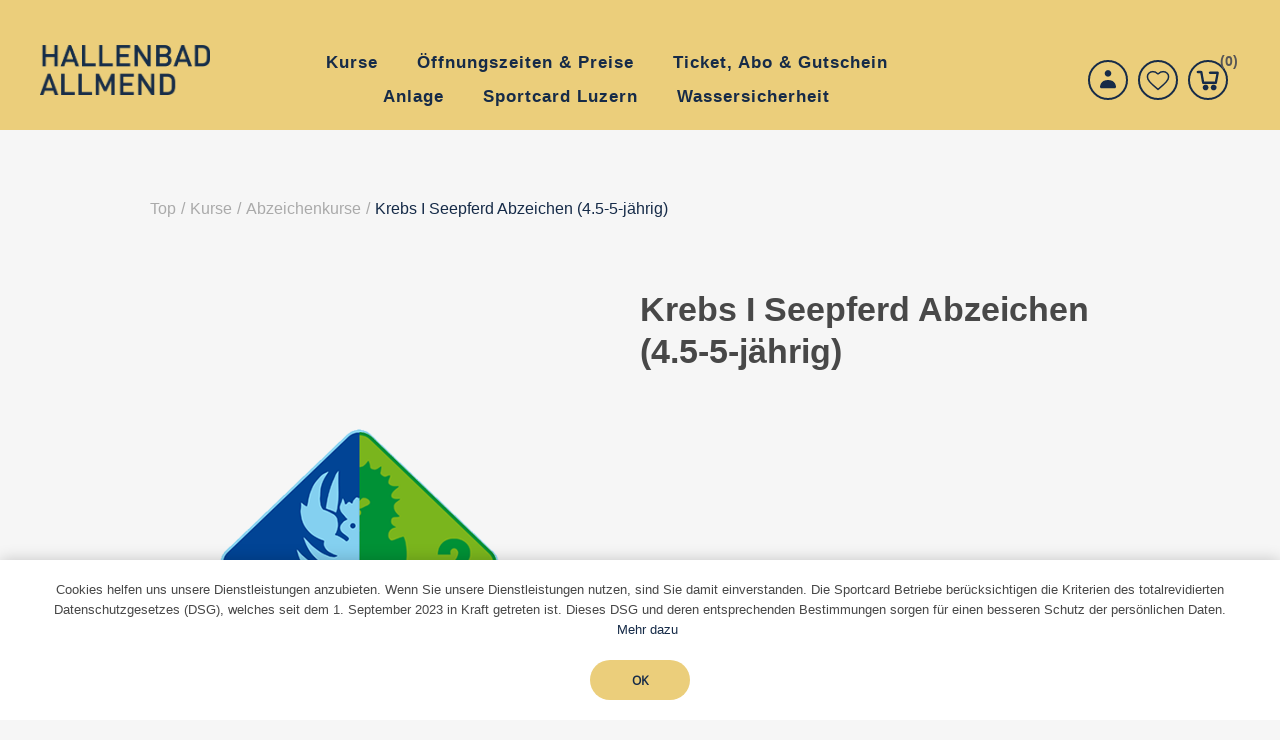

--- FILE ---
content_type: text/html; charset=utf-8
request_url: https://shop.hallenbadallmend.ch/de/krebs-i-seepferd-abzeichen-4-5-j%C3%A4hrig
body_size: 16066
content:


<!DOCTYPE html>
<html  class="html-product-details-page html-booking-page">
<html lang="de">
<head>
    <title>Krebs I Seepferd Abzeichen (4.5-5-j&#xE4;hrig) - Hallenbad Allmend</title>
    <meta http-equiv="Content-type" content="text/html;charset=UTF-8" />
    <meta name="description" content="" />
    <meta name="keywords" content="" />
    <meta name="generator" content="ntree-shop" />
    <meta name="viewport" content="width=device-width, initial-scale=1.0, user-scalable=0, minimum-scale=1.0, maximum-scale=1.0" />
    <script data-queue-fair-client="ntreesolutionsticketsystemegmbh" src="https://files.queue-fair.net/queue-fair-adapter.js"></script>
<!-- Matomo -->
<script>
  var _paq = window._paq = window._paq || [];
  /* tracker methods like "setCustomDimension" should be called before "trackPageView" */
  _paq.push(["setDocumentTitle", document.domain + "/" + document.title]);
  _paq.push(["setCookieDomain", "*.www.hallenbadallmend.ch"]);
  _paq.push(["setDomains", ["*.www.hallenbadallmend.ch"]]);
  _paq.push(['trackPageView']);
  _paq.push(['enableLinkTracking']);
  (function() {
    var u="https://hallenbadallmend.matomo.cloud/";
    _paq.push(['setTrackerUrl', u+'matomo.php']);
    _paq.push(['setSiteId', '1']);
    var d=document, g=d.createElement('script'), s=d.getElementsByTagName('script')[0];
    g.async=true; g.src='https://cdn.matomo.cloud/hallenbadallmend.matomo.cloud/matomo.js'; s.parentNode.insertBefore(g,s);
  })();
</script>
<!-- End Matomo Code -->
<meta property="og:type" content="product" />
<meta property="og:title" content="Krebs I Seepferd Abzeichen (4.5-5-j&#xE4;hrig)" />
<meta property="og:description" content="" />
<meta property="og:image" content="https://hallenbadallmend.ch/images/thumbs/da2cfdc4-8e15-44d4-9083-82e3c3ae4dcf_krebs-i-seepferd-abzeichen_550.png" />
<meta property="og:url" content="https://shop.hallenbadallmend.ch/de/krebs-i-seepferd-abzeichen-4-5-j%C3%A4hrig" />
<meta property="og:site_name" content="Hallenbad Luzern AG" />
<meta property="twitter:card" content="summary" />
<meta property="twitter:site" content="Hallenbad Luzern AG" />
<meta property="twitter:title" content="Krebs I Seepferd Abzeichen (4.5-5-j&#xE4;hrig)" />
<meta property="twitter:description" content="" />
<meta property="twitter:image" content="https://hallenbadallmend.ch/images/thumbs/da2cfdc4-8e15-44d4-9083-82e3c3ae4dcf_krebs-i-seepferd-abzeichen_550.png" />
<meta property="twitter:url" content="https://shop.hallenbadallmend.ch/de/krebs-i-seepferd-abzeichen-4-5-j%C3%A4hrig" />

    



<style>
        .responsive-nav-wrapper .search-wrap {
  display: none;
}
</style>
    <!-- Global site tag (gtag.js) - Google Analytics -->
                <script async src='https://www.googletagmanager.com/gtag/js?id=UA-69494114-4'></script>
                <script>
                  window.dataLayer = window.dataLayer || [];
                  function gtag(){dataLayer.push(arguments);}
                  gtag('js', new Date());

                  gtag('config', 'UA-69494114-4');
                  
                </script>

    
    <link href="/Themes/Premium/Content/CSS/utility.css" rel="stylesheet" type="text/css" />
<link href="/Themes/Premium/Content/CSS/flexboxgrid.css" rel="stylesheet" type="text/css" />
<link href="/Themes/Premium/lib/owlcarousel/owl.theme.default.min.css" rel="stylesheet" type="text/css" />
<link href="/Themes/Premium/lib/owlcarousel/owl.carousel.min.css" rel="stylesheet" type="text/css" />
<link href="/Themes/Premium/Content/CSS/styles.css?v=1.2511.4.14084" rel="stylesheet" type="text/css" />
<link href="/Themes/Premium/Content/CSS/tables.css" rel="stylesheet" type="text/css" />
<link href="/Themes/Premium/Content/CSS/mobile-only.css" rel="stylesheet" type="text/css" />
<link href="/Themes/Premium/Content/CSS/480.css" rel="stylesheet" type="text/css" />
<link href="/Themes/Premium/Content/CSS/720.css" rel="stylesheet" type="text/css" />
<link href="/Themes/Premium/Content/CSS/1024.css" rel="stylesheet" type="text/css" />
<link href="/Themes/Premium/Content/CSS/1320.css" rel="stylesheet" type="text/css" />
<link href="/Themes/Premium/Content/CSS/1560.css" rel="stylesheet" type="text/css" />
<link href="/Themes/Premium/Content/css/style-custom-1-108.min.css" rel="stylesheet" type="text/css" />
<link href="/Plugins/XcellenceIt.CMS/Content/css/responsivetables.css" rel="stylesheet" type="text/css" />
<link href="/../../Themes/Premium/Content/css/ui.dropdownchecklist.themeroller.css" rel="stylesheet" type="text/css" />
<link href="/../../Themes/Premium/Content/css/ui.dropdownchecklist.standalone.css" rel="stylesheet" type="text/css" />
<link href="/css/ntree/reservation-dialog/reservation-dialog.css?v=1.2511.4.14084" rel="stylesheet" type="text/css" />
<link href="/css/ntree/fixdate-booking-hint-window.css?v=1.2511.4.14084" rel="stylesheet" type="text/css" />
<link href="/css/ntree/fixdate-booking.css?v=1.2511.4.14084" rel="stylesheet" type="text/css" />
<link href="/lib/magnific-popup/magnific-popup.css" rel="stylesheet" type="text/css" />

    
    
    
    
    
    
    <!--Powered by N-tree - http://www.n-tree.com-->
</head>
<body class="notAndroid23 product-details-page-body air-theme variant-1 premium">
    <div class="master-loading-overlay"></div>
    <input name="__RequestVerificationToken" type="hidden" value="CfDJ8I9whxy_4AZAofEgxrvjFWJzrd-64zVXWOFmC57F3hKJ0dF1cmy3PD_mpHYhZB-6BLibwtSyYfjYGnfTzNfBCNV23fCZopu1t7QIrniWZUAg7B0NjOAxbDAMxniKFnnIejNSHLaYcRqLydiyp2mxMDo" />
    



<div class="ajax-loading-block-window" style="display: none">
</div>
<div class="throbber" style="display:none;">
    <div class="curtain"></div>
    <div class="curtain-content">
        <div class="throbber-header">Bitte warten</div>
        <div class="throbber-text">Ihre Anfrage wird bearbeitet</div>
        <div class="throbber-text">Aktualisieren Sie die Seite nicht</div>
        <div class="throbber-image"></div>
    </div>
</div>
<div id="dialog-notifications-success" title="Benachrichtigung" style="display:none;">
</div>
<div id="dialog-notifications-error" title="Interner Fehler! Bitte wenden Sie sich an den Administrator." style="display:none;">
</div>
<div id="dialog-notifications-warning" title="Warnung" style="display:none;">
</div>
<div id="bar-notification" class="bar-notification-container" data-close="Schliessen">
</div>



<!--[if lte IE 8]>
    <div style="clear:both;height:59px;text-align:center;position:relative;">
        <a href="http://www.microsoft.com/windows/internet-explorer/default.aspx" target="_blank">
            <img src="/Themes/Premium/Content/images/ie_warning.jpg" height="42" width="820" alt="You are using an outdated browser. For a faster, safer browsing experience, upgrade for free today." />
        </a>
    </div>
<![endif]-->

<div class="master-wrapper-page">
    <div id="admin-header-links"></div>
    <div class="header-tools">
        
    </div>

    <div class="before-header-wrapper">
        <div class="premium-container">
            
        </div>
    </div>

    <div class="master-header-wrapper">
        <div class="desktop-nav-wrapper">
    <div class="header" role="banner">
    
    <div class="header-logo">
        

<a href="/" class="logo">
    <img  alt="Logotitel" src="https://shop.hallenbadallmend.ch/images/thumbs/af04d699-e020-41b0-8fa0-4ea7269297e7_1159a4b3-4f0a-434d-a682-3e9f6695720b_Logo_Allmend_blau.png">
</a>
    </div>

        <div class="search-box store-search-box">
            <form method="get" id="small-search-box-form" action="/de/search">
        <input type="text" class="search-box-text" id="small-searchterms" autocomplete="off" name="q" placeholder="Search" aria-label="Search store" />
        <input type="submit" class="button-1 search-box-button" value="Suchen" />
            

</form>
<style>
    .ui-autocomplete-category {
        font-weight: bold;
        padding: .2em .4em;
        margin: .8em 0 .2em;
        line-height: 1.5;
        padding: 10px 15px;
    }
    </style>
            <span class="close">&nbsp;</span>
        </div>

    <div class="header-options">
        <div class="header-selectors-wrapper">
        </div>
        <div class="header-links-wrapper">
            <div id="header-links"></div>
        </div>
    </div>       
    <div id="flyout-cart" class="flyout-cart"></div>
    
</div>


    <div class="header-menu">
        <div class="close-menu">
            <div class="burger-logo">
                

<a href="/" class="logo">
    <img  alt="Logotitel" src="https://shop.hallenbadallmend.ch/images/thumbs/af04d699-e020-41b0-8fa0-4ea7269297e7_1159a4b3-4f0a-434d-a682-3e9f6695720b_Logo_Allmend_blau.png">
</a>
            </div>

            <span class="close-burger-menu"></span>
        </div>



<ul class="top-menu">
    

<li>
    <a class='with-subcategories' href="/de/haba_kurse">Kurse</a>

        <div class="expand-button">
            <svg display="none" version="1.1" x="0px" y="0px"
                 viewBox="0 0 40 40" xml:space="preserve">
                    <g>
                        <path d="M0,15.571c0.001,1.702,1.383,3.081,3.085,3.083l17.528-0.002l-4.738,4.739c-1.283,1.284-1.349,3.301-0.145,4.507
		            c1.205,1.201,3.222,1.138,4.507-0.146l9.896-9.898c1.287-1.283,1.352-3.301,0.146-4.506c-0.033-0.029-0.068-0.051-0.1-0.08
		            c-0.041-0.043-0.07-0.094-0.113-0.139l-9.764-9.762c-1.268-1.266-3.27-1.316-4.474-0.111c-1.205,1.205-1.153,3.208,0.111,4.476
		            l4.755,4.754H3.085C1.381,12.485,0,13.865,0,15.571z" />
                    </g>
            </svg>  
        </div>
        <div class="sublist-wrap">
            <ul class="sublist">
                        <li>
                                <a href="/de/haba_ferienintensivkurse">Fasnachtsferien Kurse</a>
                        </li>
                        <li>
                                <a href="/de/haba_abzeichenkurse">Abzeichenkurse</a>
                        </li>

<li>
    <a class='with-subcategories' href="/de/haba_erwachsenenkurse">Erwachsenenkurse</a>

        <div class="expand-button">
            <svg display="none" version="1.1" x="0px" y="0px"
                 viewBox="0 0 40 40" xml:space="preserve">
                    <g>
                        <path d="M0,15.571c0.001,1.702,1.383,3.081,3.085,3.083l17.528-0.002l-4.738,4.739c-1.283,1.284-1.349,3.301-0.145,4.507
		            c1.205,1.201,3.222,1.138,4.507-0.146l9.896-9.898c1.287-1.283,1.352-3.301,0.146-4.506c-0.033-0.029-0.068-0.051-0.1-0.08
		            c-0.041-0.043-0.07-0.094-0.113-0.139l-9.764-9.762c-1.268-1.266-3.27-1.316-4.474-0.111c-1.205,1.205-1.153,3.208,0.111,4.476
		            l4.755,4.754H3.085C1.381,12.485,0,13.865,0,15.571z" />
                    </g>
            </svg>  
        </div>
        <div class="sublist-wrap">
            <ul class="sublist">
                        <li>
                                <a href="/de/haba_kurse_nichtschwimmerkurs">Nichtschwimmer</a>
                        </li>
                        <li>
                                <a href="/de/haba_kurse_anf%C3%A4nger">Kraulkurs Anf&#xE4;nger und Fortgeschritten - Fokus Technik</a>
                        </li>
                        <li>
                                <a href="/de/haba_kurse_fortgeschritten">Kraultraining - Fokus Athletik</a>
                        </li>
            </ul>
        </div>
</li>                        <li>
                                <a href="/de/haba_baby-elki-kurse">Baby- / ElKi Kurse</a>
                        </li>
                        <li>
                                <a href="/de/haba_aqua-training">Aqua-Training</a>
                        </li>
                        <li>
                                <a href="/de/haba_privatschwimmen">Privatschwimmen</a>
                        </li>
            </ul>
        </div>
</li>
<li>
    <a class='with-subcategories' href="/de/%C3%B6ffnungszeitenpreise">&#xD6;ffnungszeiten &amp; Preise</a>

        <div class="expand-button">
            <svg display="none" version="1.1" x="0px" y="0px"
                 viewBox="0 0 40 40" xml:space="preserve">
                    <g>
                        <path d="M0,15.571c0.001,1.702,1.383,3.081,3.085,3.083l17.528-0.002l-4.738,4.739c-1.283,1.284-1.349,3.301-0.145,4.507
		            c1.205,1.201,3.222,1.138,4.507-0.146l9.896-9.898c1.287-1.283,1.352-3.301,0.146-4.506c-0.033-0.029-0.068-0.051-0.1-0.08
		            c-0.041-0.043-0.07-0.094-0.113-0.139l-9.764-9.762c-1.268-1.266-3.27-1.316-4.474-0.111c-1.205,1.205-1.153,3.208,0.111,4.476
		            l4.755,4.754H3.085C1.381,12.485,0,13.865,0,15.571z" />
                    </g>
            </svg>  
        </div>
        <div class="sublist-wrap">
            <ul class="sublist">
                        <li>
                                <a href="/de/haba_preise_belegungsplan">Belegungsplan</a>
                        </li>
                        <li>
                                <a href="/de/haba_gruppenanmeldung">Gruppenanmeldung</a>
                        </li>
                        <li>
                                <a href="/de/haba_chipbestellung">Chipbestellung</a>
                        </li>
            </ul>
        </div>
</li>
<li>
    <a  href="/de/haba_eintritte_gutscheine">Ticket, Abo &amp; Gutschein</a>

</li>
<li>
    <a class='with-subcategories' href="/de/haba_anlage">Anlage</a>

        <div class="expand-button">
            <svg display="none" version="1.1" x="0px" y="0px"
                 viewBox="0 0 40 40" xml:space="preserve">
                    <g>
                        <path d="M0,15.571c0.001,1.702,1.383,3.081,3.085,3.083l17.528-0.002l-4.738,4.739c-1.283,1.284-1.349,3.301-0.145,4.507
		            c1.205,1.201,3.222,1.138,4.507-0.146l9.896-9.898c1.287-1.283,1.352-3.301,0.146-4.506c-0.033-0.029-0.068-0.051-0.1-0.08
		            c-0.041-0.043-0.07-0.094-0.113-0.139l-9.764-9.762c-1.268-1.266-3.27-1.316-4.474-0.111c-1.205,1.205-1.153,3.208,0.111,4.476
		            l4.755,4.754H3.085C1.381,12.485,0,13.865,0,15.571z" />
                    </g>
            </svg>  
        </div>
        <div class="sublist-wrap">
            <ul class="sublist">
                        <li>
                                <a href="/de/haba_bistro">Bistro</a>
                        </li>
                        <li>
                                <a href="/de/haba_badeshop">Badeshop</a>
                        </li>
            </ul>
        </div>
</li>
<li>
    <a class='with-subcategories' href="/de/haba_sportcard-luzern">Sportcard Luzern</a>

        <div class="expand-button">
            <svg display="none" version="1.1" x="0px" y="0px"
                 viewBox="0 0 40 40" xml:space="preserve">
                    <g>
                        <path d="M0,15.571c0.001,1.702,1.383,3.081,3.085,3.083l17.528-0.002l-4.738,4.739c-1.283,1.284-1.349,3.301-0.145,4.507
		            c1.205,1.201,3.222,1.138,4.507-0.146l9.896-9.898c1.287-1.283,1.352-3.301,0.146-4.506c-0.033-0.029-0.068-0.051-0.1-0.08
		            c-0.041-0.043-0.07-0.094-0.113-0.139l-9.764-9.762c-1.268-1.266-3.27-1.316-4.474-0.111c-1.205,1.205-1.153,3.208,0.111,4.476
		            l4.755,4.754H3.085C1.381,12.485,0,13.865,0,15.571z" />
                    </g>
            </svg>  
        </div>
        <div class="sublist-wrap">
            <ul class="sublist">
                        <li>
                                <a href="/de/haba_sportcard-beantragen">Sportcard beantragen</a>
                        </li>
                        <li>
                                <a href="/de/haba_sportcard-aufladen">Sportcard aufladen</a>
                        </li>
                        <li>
                                <a href="/de/haba_sportcard-verwalten">Sportcard verwalten</a>
                        </li>
            </ul>
        </div>
</li>
<li>
    <a  href="/de/haba_wassersicherheitskampagne">Wassersicherheit</a>

</li>
    
</ul>    </div>
    <div class="responsive-nav-wrapper-parent">
        <div class="responsive-nav-wrapper">
            <div class="menu-title" aria-label="Menü">
                <span></span>
            </div>
            <div class="search-wrap">
                <span class="button-header" aria-label="Suche"></span>
            </div>
            <div class="account-button">
                <a href="/de/customer/info" class="button-1">Persönliches Menü</a>
            </div>
            <div class="wishlist-opener">
                <a class="button-header" href="/de/wishlist" >Wunschliste</a>
            </div>
            <div class="shopping-cart-link">
                <a class="button-header" href="/de/cart">Warenkorb<div class="cart-qty">0</div></a>
            </div>
        </div>
        
    </div>
</div>
    </div>

    <div class="after-header-wrapper">
        <div class="premium-container">
            
        </div>
    </div>

    <div class="overlayOffCanvas"></div>


    <div class="master-wrapper-content">
        

        
        <div class="breadcrumb">
            <ul itemscope itemtype="http://schema.org/BreadcrumbList">
                
                <li>
                    <span>
                        <a href="/">
                            <span>Top</span>
                        </a>
                    </span>
                    <span class="delimiter">/</span>
                </li>
                    <li itemprop="itemListElement" itemscope itemtype="http://schema.org/ListItem">
                        <a href="/de/haba_kurse" itemprop="item">
                            <span itemprop="name">Kurse</span>
                        </a>
                        <span class="delimiter">/</span>
                        <meta itemprop="position" content="1" />
                    </li>
                    <li itemprop="itemListElement" itemscope itemtype="http://schema.org/ListItem">
                        <a href="/de/haba_abzeichenkurse" itemprop="item">
                            <span itemprop="name">Abzeichenkurse</span>
                        </a>
                        <span class="delimiter">/</span>
                        <meta itemprop="position" content="2" />
                    </li>
                
                <li itemprop="itemListElement" itemscope itemtype="http://schema.org/ListItem">
                    <strong class="current-item" itemprop="name">Krebs I Seepferd Abzeichen (4.5-5-j&#xE4;hrig)</strong>
                    <span itemprop="item" itemscope itemtype="http://schema.org/Thing" 
                          id="/de/frosch-i-seepferd-abzeichen">
                    </span>
                    <meta itemprop="position" content="3" />
                    
                </li>
            </ul>
    </div>


            <div class="master-column-wrapper">
            




<div class="center-1">
    
    <!--product breadcrumb-->
    
    <div class="page product-details-page fix-date-booking ">
        <div class="page-title"></div>
        <div class="page-body">
            

<!--Microdata-->
<div  itemscope itemtype="http://schema.org/Product">
    <meta itemprop="name" content="Krebs I Seepferd Abzeichen (4.5-5-j&#xE4;hrig)"/>
    <meta itemprop="sku"/>
    <meta itemprop="gtin"/>
    <meta itemprop="mpn"/>
    <meta itemprop="description"/>
    <meta itemprop="image" content="https://hallenbadallmend.ch/images/thumbs/da2cfdc4-8e15-44d4-9083-82e3c3ae4dcf_krebs-i-seepferd-abzeichen_550.png"/>
    <div itemprop="offers" itemscope itemtype="http://schema.org/Offer">
        <meta itemprop="url" content="https://shop.hallenbadallmend.ch/de/frosch-i-seepferd-abzeichen"/>
        <meta itemprop="price" content="286.00"/>
        <meta itemprop="priceCurrency" content="CHF"/>
        <meta itemprop="priceValidUntil"/>
    </div>
    <div itemprop="review" itemscope itemtype="http://schema.org/Review">
        <meta itemprop="author" content="ALL"/>
        <meta itemprop="url" content="/de/productreviews/369"/>
    </div>
</div>
            <div data-productid="369">
                <div class="product-essential">
                    
                    <!--product pictures-->
<div class="gallery">
    <div class="picture">
            <img alt="Bild von Krebs I Seepferd Abzeichen (4.5-5-j&#xE4;hrig)" src="https://hallenbadallmend.ch/images/thumbs/da2cfdc4-8e15-44d4-9083-82e3c3ae4dcf_krebs-i-seepferd-abzeichen_550.png"  itemprop="image" id="main-product-img-369" />
    </div>
</div>                <div class="overview">
                    <div class="product-name">
                        <h1 class="product-header" itemprop="name">
                            Krebs I Seepferd Abzeichen (4.5-5-j&#xE4;hrig)
                        </h1>
                    </div>
                    
                    <div id="shopping-info" style="display: block">
        <form method="post" id="product-details-form" action="/de/frosch-i-seepferd-abzeichen">
            <input type="hidden" id="ScheduledProductId" name="ScheduledProductId" value="0">
            <input type="hidden" id="PreviousReservationId" name="PreviousReservationId">
        <input name="__RequestVerificationToken" type="hidden" value="CfDJ8I9whxy_4AZAofEgxrvjFWJzrd-64zVXWOFmC57F3hKJ0dF1cmy3PD_mpHYhZB-6BLibwtSyYfjYGnfTzNfBCNV23fCZopu1t7QIrniWZUAg7B0NjOAxbDAMxniKFnnIejNSHLaYcRqLydiyp2mxMDo" /></form>
        <form method="post" id="add-participants-form" action="/Reservation/SaveReservation">
            <div id="announcement-scheduledproducts" style="display: none;" class="announcement-scheduledproducts"></div>
            <div id="add-planning-buttons" style='display:none'>
            </div>

            
        <input name="__RequestVerificationToken" type="hidden" value="CfDJ8I9whxy_4AZAofEgxrvjFWJzrd-64zVXWOFmC57F3hKJ0dF1cmy3PD_mpHYhZB-6BLibwtSyYfjYGnfTzNfBCNV23fCZopu1t7QIrniWZUAg7B0NjOAxbDAMxniKFnnIejNSHLaYcRqLydiyp2mxMDo" /></form>
        <div class="prices" itemprop="offers" itemscope="" itemtype="http://schema.org/Offer">

        </div>
                    </div>
                </div>
            </div>
        </div>
        
    </div>
</div>

<div id='fixdate-booking-hint' style='display:none;'>
    <span class='fixdate-booking-hint-close'></span>
    <div id='fixdate-booking-content'></div>
</div>



<div id="popup1">
<form action="/Reservation/AddReservationToCart" class="add-participant-form" id="add-product-to-cart-form" method="post">        <div id="form-container" class="booking-form form-container"></div>
        <div class="course-buttons">
            <input type="submit" value="Jetzt buchen" id="book-course-button" class="button-1 course-booking-button d-none" style="display:none">


        </div>
<input name="__RequestVerificationToken" type="hidden" value="CfDJ8I9whxy_4AZAofEgxrvjFWJzrd-64zVXWOFmC57F3hKJ0dF1cmy3PD_mpHYhZB-6BLibwtSyYfjYGnfTzNfBCNV23fCZopu1t7QIrniWZUAg7B0NjOAxbDAMxniKFnnIejNSHLaYcRqLydiyp2mxMDo" /></form></div>
    
</div>

        </div>
        
    </div>
    

<div class="footer-premium">
    <div class="premium-container footer-inner">
        <div class="row">
            <div class="col-lg-5 col-xs-12">
                <link href="/Plugins/XcellenceIt.CMS/Content/css/flexboxgrid.css" rel="stylesheet" />
<div class="CMSPage">
<style type="text/css">
    .cmsMedia img {
    max-width: 100%;
}
.cmsMedia {
   width: 100%;
    float: left;
    vertical-align: top;
    margin-right: 1.25%;
    margin-bottom:10px;
    text-align: center;
}

.before-footer-home {
   display: flex;
  flex-wrap: wrap;
   justify-content: space-around;
 padding: 20px; 
}


.make-cms-page-dark img {
width: 250px;
    height: 60px;
    object-fit: contain;
}


@media all and (max-width: 1024px) { 
   .whiteLogo img{
 max-width: 250px;
}
}
</style>
    <div class="OneColumn">
        <div class="row">
            <div class="col-md-12">
                    <div class="col11">
                        <div class="simpleContent make-cms-page-dark before-footer-home"><div class="whiteLogo"><a href="https://sportcard-luzern.ch/de/" target="_blank"><img src="/images/uploaded/logo_sportcard_white_1000.png" alt="" width="180" /></a></div>
<div class="whiteLogo"><a href="https://hallenbadallmend.ch/de/" target="_blank"><img src="/images/uploaded/Logo_Allmend_white_neu.png" alt="" width="180" height="83" /></a></div>
<div class="whiteLogo"><a href="https://www.tribschen-badi.ch/de/" target="_blank"><img src="/images/uploaded/Logo_Tribschen_white_neu.png" alt="" width="180" height="83" /></a></div>
<div class="whiteLogo"><a href="https://zimmeregg-badi.ch/" target="_blank"><img src="/images/uploaded/Logo_Zimmeregg_white_neu.png" alt="" width="180" height="83" /></a></div>
<div class="whiteLogo"><a href="https://eiszentrum.ch/de/" target="_blank"><img src="/images/uploaded/Logo_Eiszentrum_white_neu.png" alt="" width="180" height="83" /></a></div>
<div class="whiteLogo"><a href="https://www.sportcenter-wuerzenbach.ch/de/" target="_blank"><img src="/images/uploaded/Logo_Würzenbach_white_neu.png" alt="" width="180" height="83" /></a></div></div>
<div class="simpleContent"></div>
                    </div>
            </div>
        </div>
    </div>

<style type="text/css">
    .contact .title, .contact .content {
 text-align: left;
}

.content p{
    font-size: 12px;
     line-height: 1.6;
    text-align: left;
}

.CMSPage{
   padding:0;
}
.contact{
   color:#162b48;
   margin-bottom:20px;
}

.contact h1, .contact h2, .contact h3, .contact h4, .contact h5, .contact h6 {
   text-align: left;
   margin: 0 0 10px;
}


@media all and (max-width: 1024px) {
.footer-inner .row {
    justify-content: center;
}
.contact .content, .contact h1, .contact h2, .contact h3, .contact h4, .contact h5, .contact h6 {
    text-align: center;
    margin-top: 15px;
}
}


@media all and (max-width: 720px) {
   .contact{
        width: 90vw;
        text-align: center;
        margin-bottom:10px;
}


.contact h1, .contact h2, .contact h3, .contact h4, .contact h5, .contact h6 {
    font-weight: bold;
    font-size: 12px;
    line-height: 1.6;
}

.col-lg-7.col-xs-12 {
    padding: 0;
}
}
</style>
    <div class="TwoColumn">
        <div class="row">
            <div class="col-md-6">
                    <div class="col11">
                        <div class="contact">
<div class="title d-none">HABA_Footer Adresse</div>
     <div class="content"><h4>Kontakt</h4>
<p>Hallenbad Luzern AG<br>Zihlmattweg 46<br>6005 Luzern<br>+41 41 319 37 80</p>
<p><a href="mailto:hallenbad@sportcard-luzern.ch">hallenbad@sportcard-luzern.ch</a></p>
<p> </p>
<p><code><a href="../de/anreise">Anreise</a> </code> </p>
<p> </p>
<p><code><a href="../de/kontakt-2" target="_blank" rel="noopener">Kontakt</a></code></p></div>
</div>
                    </div>
            </div>
            <div class="col-md-6">
                    <div class="col12">
                        <div class="contact">
<div class="title d-none">HABA_Footer Kundeninfo</div>
     <div class="content"><h4>Kundendienst</h4>
<ul>
<li><a href="https://www.hallenbadallmend.ch/de/jobs" target="_blank" rel="noopener">Jobs</a></li>
<li><a href="https://www.hallenbadallmend.ch/de/team">Team</a></li>
<li><a href="https://sportcard-luzern.ch/de/medien" target="_blank" rel="noopener">Medien</a></li>
<li><a href="https://www.hallenbadallmend.ch/de/partner">Partner</a></li>
<li><a href="../de/badeordnung" target="_blank" rel="noopener">Badeordnung</a></li>
</ul></div>
</div>
                    </div>
            </div>
        </div>
    </div>

</div>

            </div>
            <div class="col-lg-7 col-xs-12">
                <div class="row ">
                    <div class="col-lg-4 col-sm-6 col-xs-12">
                        <div class="title">
                            <strong>Kundendienst</strong>
                        </div>
                        
                        <ul class="list">
                                <li><a href="/de/recentlyviewedproducts">Kürzlich angesehene Produkte</a></li>
                                <li><a href="/de/agb-allmend">AGB</a></li>
                                <li><a href="/de/datenschutzbestimmungen">Datenschutzbestimmungen</a></li>
                                <li><a href="/de/impressum">Impressum</a></li>
                        </ul>
                        
                    </div>
                    <div class="col-lg-4 col-sm-6 col-xs-12">
                        <div class="title">
                            <strong>Mein Konto</strong>
                        </div>
                        
                        <ul class="list">
                                <li><a href="/de/register" class="ico-register">Registrierung</a></li>
                                <li><a href="/de/login" class="ico-login">Anmelden</a></li>
                        </ul>

                    </div>
                    <div class="col-lg-4 col-xs-12">
                        <div class="newsletter">
    <div class="title">
        <strong>Sportcard-Newsletter abonnieren</strong>
    </div>
    <div class="newsletter-subscribe" id="newsletter-subscribe-block">
        <div class="newsletter-email">
            <input id="newsletter-email" class="newsletter-subscribe-text" placeholder="Ihre E-Mail Adresse..." aria-label="Abonnieren" type="email" name="NewsletterEmail" value="" />
            <input type="button" value="Abonnieren" id="newsletter-subscribe-button" class="button-1 newsletter-subscribe-button"/>
        </div>
        <div class="newsletter-validation">
            <span id="subscribe-loading-progress" style="display: none;" class="please-wait">Bitte warten...</span>
            <span class="field-validation-valid" data-valmsg-for="NewsletterEmail" data-valmsg-replace="true"></span>
        </div>
    </div>
    <div class="newsletter-result" id="newsletter-result-block"></div>
    
</div>
                    </div>
                </div>
            </div>
        </div>
        
    </div>
</div>

<div class="footer-after">
    <div class="premium-container">
        <div class="row">
            <div class="col-sm-4 col-xs-12 faic start-lg center-xs">
                <p class="footer-text footer-disclaimer">
                    Copyright &copy; 2026 Hallenbad Luzern AG. Alle Rechte vorbehalten.
                </p>
            </div>
            <div class="col-sm-4 col-xs-12 fjc faic center-xs">
                    <p class="footer-text footer-powered-by">
                        Powered by <a href="http://www.n-tree.com/">n-tree</a>
                    </p>
            </div>
            <div class="col-sm-4 col-xs-12 faic social-sharing-links end-lg center-xs">
                


<ul>
        <li><a target="_blank" class="facebook" href="https://www.facebook.com/sportcardluzern/" rel="noopener noreferrer"></a></li>
        <li><a target="_blank" class="instagram" href="https://www.instagram.com/sportcardluzern" rel="noopener noreferrer"></a></li>
</ul>
            </div>
        </div>
        <div class="fjc">
            
        </div>
        
    </div>
</div>



</div>




    
    <script src="/lib/jquery/jquery-3.7.0.min.js"></script>
<script src="/lib/jquery-validate/jquery.validate-v1.19.5/jquery.validate.min.js"></script>
<script src="/lib/jquery-validate/jquery.validate.unobtrusive-v4.0.0/jquery.validate.unobtrusive.min.js"></script>
<script src="/lib/jquery-ui/jquery-ui-1.13.2/jquery-ui-1.13.2.custom.js"></script>
<script src="/lib/jquery-migrate/jquery-migrate-3.1.0.min.js"></script>
<script src="/js/ntree/public.booking.js?v=1.2511.4.14084"></script>
<script src="/js/public.common.js?v=1.2511.4.14084"></script>
<script src="/Themes/Premium/Content/scripts/premium.ajaxcart.js?v=1.2511.4.14084"></script>
<script src="/js/public.countryselect.js"></script>
<script src="/Themes/Premium/lib/owlcarousel/owl.carousel.min.js"></script>
<script src="/js/ntree/public.zipcodeautocomplete.js?v=1.2511.4.14084"></script>
<script src="/js/ntree/public.common.ntree.js?v=1.2511.4.14084"></script>
<script src="/Plugins/Theme.Premium/Content/js/public.minicart.dialog.js?v=1.2511.4.14084"></script>
<script src="/js/ntree/public.concurentusers.shopping.js?v=1.2511.4.14084"></script>
<script src="/Plugins/XcellenceIt.CMS/Content/js/responsivetables.js"></script>
<script src="/lib/magnific-popup/jquery.magnific-popup.min.js"></script>
<script src="/js/ntree/reservation-dialog/public.reservationregister.pricecalculator.js?v=1.2511.4.14084"></script>
<script src="/js/ntree/reservation-dialog/public.reservationregister.partbooking.js?v=1.2511.4.14084"></script>
<script src="/../../Themes/Premium/Content/scripts/ui.dropdownchecklist-1.5-min.js"></script>
<script src="/js/ntree/public.ntree.pricehelper.js?v=1.2511.4.14084"></script>
<script src="/js/ntree/public.ntree.popup.js?v=1.2511.4.14084"></script>
<script src="/js/ntree/reservation-dialog/public.reservationregister.participantpossibleattributes.js?v=1.2511.4.14084"></script>
<script src="/../../Themes/Premium/Content/scripts/ReservationRegisterPremium.js?v=1.2511.4.14084"></script>
<script src="/js/ntree/validate.course.attribute.js?v=1.2511.4.14084"></script>
<script src="/lib/jquery-ui/i18n/datepicker-de.js"></script>
<script src="/Themes/Premium/lib/footable.min.js"></script>
<script src="/Themes/Premium/lib/perfect-scrollbar.min.js"></script>
<script src="/Themes/Premium/lib/jquery.jscrollpane.min.js"></script>
<script src="/Themes/Premium/lib/jquery.json-2.4.min.js"></script>
<script src="/Themes/Premium/lib/jquery.livequery.min.js"></script>
<script src="/Themes/Premium/lib/jquery.styleSelect.min.js"></script>
<script src="/Themes/Premium/lib/premium.core.min.js"></script>
<script src="/Themes/Premium/Content/scripts/premium.js"></script>
<script src="/Themes/Premium/Content/scripts/store-js-1.js"></script>

    <script type="text/javascript">
    var courcesPage = true;
    $(document).ready(function () {
        var isWaitingList = 'False' === 'True';
        if (isWaitingList) {
            $(document).on("submit", "#add-participants-form", function () {

                if($('input[name="InnerProductId"]:checked').length == 0)
                {
                    displayBarNotification("Bitte w&#xE4;hlen Sie ein m&#xF6;gliches Buchungsdatum", 'error')
                    return false;
                }

                const quantity = +$('input[name="Quantity"]').val();
                if(quantity <= 0)  {
                    displayBarNotification("reservation.product.scheduledproduct.quantity.message", 'error')
                    return false;
                }
            });

        }
        else {
            var message = "Fehler beim Hinzufugen der Teilnehmer. Bitte aktualisieren Sie die Seite und versuchen Sie es noch einmal.";
            bookingService.init({
                urls: {
                    getScheduledProductsByPinCode: "/Product/GetAnnouncementScheduledProducts",
                    getScheduledProductFilters: "/Product/GetScheduledProductFilters",
                    getFilteredScheduledProducts: "/Product/GetFilteredScheduledProducts",
                    getShoppingInfo: "/Product/GetScheduledProductShoppingInfo",
                    addParticipants: "/Reservation/SaveReservation",
                },
                message: message
            });

            bookingService.success_process = function (response) {

                // note: old code
                //hotfix #5393  Todo: make more clear fix
                //if (response.Redirect && typeof response.Success == 'undefined') {
                //    $('.fake-add-to-cart-btn').off('click');
                //    $('.fake-add-to-cart-btn').on('click', function () {
                //        var errorUrl = location.pathname;
                //        setLocation('/de/login' + `?returnUrl=${errorUrl}`);
                //    });
                //    return false;
                //}

                if (response.Redirect) {
                    if (!!$('#reservation-part'))
                        $('#reservation-part').remove();

                    if (!!$('#price-calculator-part'))
                        $('#price-calculator-part').remove();

                    if (!!$('#part-booking-part'))
                        $('#part-booking-part').remove();

                    $("#add-participant").html(response.AddParticipantsView);

                    $("#add-planning-buttons").show();

                    $('.add-to-cart-button').removeAttr('disabled');

                    // note: old code
                    //$("#add-participant").load(response.Redirect);
                    //$('.add-to-cart-button').removeAttr('disabled');
                    //$('.fake-add-to-cart-btn').off('click');
                    //$('.fake-add-to-cart-btn').on('click', function() {
                    //    var value = parseInt(document.getElementById('participants-count').value, 10);
                    //    value = isNaN(value) ? 0 : value;
                    //    var registeredParticipants = $('.participant-info-row').length;
                    //    if (value != registeredParticipants) {
                    //        displayBarNotification(reservationRegister.messages.changeQuantity, "error", 60000);
                    //        return false;
                    //    }
                    //    $(reservationRegister.obj.formId).trigger("submit");
                    //})

                    return;
                } else {
                    $(this).prop('disabled', false);
                    $('.add-to-cart-button').removeAttr('disabled');
                }

                if (response.Message) {
                    if (response.Success) {
                        displayBarNotification(response.Message, 'success', 5000);
                    }
                    else {
                        //let productCheckBoxSelector = 'li.productAvaiable input';
                        //$(productCheckBoxSelector).removeAttr('checked');
                        displayBarNotification(response.Message, 'error', 5000);
                    }
                }
                return false;
            }

            $(document).on("submit", "#add-participants-form", function () {
                var data = $(this).serialize() + "&WebshopProductId=369" + "&ispartial=true";
                data.split('&').pop();
                data += "&" + $("#product-details-form").serialize();
                var remStr = data.split("&").slice(-1)[0];
                data = data.replace(remStr + "&", '');
                bookingService.addParticipants(data);
                return false;
            });
        }

        //ReservationRegisterPremium
        function reservationRegisterPremiumInit() {
            let messages = {
                changeQuantity: "Anzahl &#xE4;ndern",
                serverNotResponsed: "Fehler: Server antwortet nicht.",
                eventsCountPositiveInteger: "Bitte w&#xE4;hlen Sie die zu buchenden Termine aus, bevor Sie den Teilnehmer absenden.",
                eventsCountMustBeEqualsLimit: "Die maximale Anzahl an Veranstaltungen, die gebucht werden k&#xF6;nnen, betr&#xE4;gt {0}",
                commonErrorMessage: "Ein Fehler ist aufgetreten, bitte wenden Sie sich an den Administrator.",
            };

            let urls = {
                getForm: "/Reservation/RegisterFormForParticipant",
                //getListItem: "Url.Action("ParticipantlistItem", "Reservation")",
                getListItem: "/Reservation/ParticipantlistItem_Premium",
                //addEditNewParticipant: "Url.Action("AddEditNewParticipantToReservation", "Reservation")",
                addEditNewParticipant: "/Reservation/AddEditNewParticipantToReservation_Premium",

                participantRemove: "/Reservation/RemoveParticipantFromReservation",
                getReservationInfo: "/Reservation/GetReservationInfo",
                addReservationToCart: "/Reservation/AddReservationToCart"
            };

            let obj = {
                isWaitingList: false,
                isEdit: false,
                isUSCulture: false,
                formId: '#' + 'add-product-to-cart-form',
                lang: 'de',
                bookingEnabled: 'False' === 'True'
            };

            reservationRegister.init(obj, urls, messages);

            //validation for de-CH culture
            $.validator.addMethod('date',
                function (value, element) {
                    var ok = true;
                    try {
                        $.datepicker.parseDate('dd.mm.yy', value);
                    }
                    catch (err) {
                        try {
                            $.datepicker.parseDate('yy.mm.dd', value);
                            ok = true;
                        }
                        catch (err) {
                            ok = false;
                        }
                    }
                    return ok;
                });

            priceHelper.init("/Price/FormatProductPrice");

            // product tariff handling
            const popupId = "#fixdate-booking-hint";

            $(document).on("change", ".available-tariff-option", function (e) {
                const element = $(this);
                const tariffOptions = element.parents(".tariff-options-container");

                let basePrice = +tariffOptions.find(".reservation-product-base-price").val();
                let tariffPrice = +element.attr("data-price");

                const price = basePrice + tariffPrice;
                priceHelper.formatPrice(price, function (formattedPrice) {
                    tariffOptions.find(".product-total-price").text(formattedPrice);
                });

                let popup = $("#fixdate-booking-content");
                if (popup.length && popup.html().trim().length > 1) {
                    ntreePopup.showHintPopup(popupId, ".tariff-options");
                }
            });

            $(document).on("click", ".fixdate-booking-hint-close", function (e) {
                let element = $(popupId);
                if (element) {
                    $(popupId).remove();
                }
            });

            $(document).on("click", '.fake-add-to-cart-btn', function () {
                reservationRegister.productDetails.addToCart();
            });

            $(document).on("click", "#add-participant-from-dropdown", function () {
                const newOption = $('#available-participants-select').find('.new-participant');
                $('#available-participants-select').val(newOption.val()).change();
            });

            $(".overlayOffCanvas").click(function () {
                $("#popup1").dialog("close");

                $("#form-container").html("");
                possibleAttributes.removeDropDown();
            });

            //delete participant UI-parts
            $(document).on("click", ".delete-participant-item-button", reservationRegister.remove.participantListItem);
            $(document).on("click", ".delete-participant-form-button", reservationRegister.remove.participantForm);

            //---------------------------------------------------------------------------------------------------------

            //edit participant button
            $(document).on("click", ".edit-participant-item-button", reservationRegister.editParticipant);

            //add or edit new participant
            $(document).on("click", ".submit-participant-button", reservationRegister.addEditNewParticipant);

            //possible attributes based on customer address book
            var dropdownSelector = "#customer-addresses";
            possibleAttributes.init(dropdownSelector, "#possible-addresses-values", "#possible-attributes-outer-container", "#add-participant-form");

            //possible attributes change event handler
            $(document).on("change", dropdownSelector, function (e) {
                possibleAttributes.changeDropDownHandler($(e.target).val());
            });

            $(document).on("change", "#available-participants-select", function () {
                const defaultOption = $('#available-participants-select').find('.default-selection');
                reservationRegister.deselectActiveParticipant();
                reservationRegister.addParticipantFromDropdown();
                $('#available-participants-select').val(defaultOption.val());
            });

            // load selected SP info
            if ($('li.productAvaiable').length) {
                // initialize register participants form
                //$('.add-to-cart-button').trigger('click');

                let selectedScheduledProductId = $("[name='InnerProductId']:checked").val();
                if (selectedScheduledProductId) {
                    reservationRegister.productDetails.getReservationInfo(+selectedScheduledProductId);
                    selectFirstValidParticipant();
                }
            }
        }

        reservationRegisterPremiumInit();
    });

    $("#waitinglist-action").click(function (e) {
        var url = "/Product/WaitingList" + "?productId=" + "369";
        var productScheduleId = "";
        if (productScheduleId) {
            url += "&productScheduleId=" + productScheduleId;
        }
        window.location.href = url;
    });

    // Product increase/decrease buttons


    function increaseValue() {
        var value = parseInt(document.getElementById('participants-count').value, 10);
        value = isNaN(value) ? 0 : value;
        value++;

        var maxBookings = $('#participants-count').data("maxbookings");
        if (maxBookings > 0) {

            if (value > maxBookings) {
                return false;
            }
        }

        document.getElementById('participants-count').value = value;

        reservationRegister.obj.amount = value;
        $('#participants-count').trigger('change');
    }

    function decreaseValue() {
        var value = parseInt(document.getElementById('participants-count').value, 10);
        value = isNaN(value) ? 0 : value;
        if (value <= 1) {
            return;
        }
        value--;
        document.getElementById('participants-count').value = value;
        reservationRegister.obj.amount = value;
        $('#participants-count').trigger('change');
    }

    $(document).on('change', '.productAvaiable input[type=radio]', function () {
        let scheduledProductId = +$("[name='InnerProductId']:checked").val();
        reservationRegister.obj.scheduledProductId = scheduledProductId;
        reservationRegister.productDetails.getReservationInfo(scheduledProductId);
        selectFirstValidParticipant();
    });

    $(document).on('change', '#participants-count', function () {
        $('.add-to-cart-button').trigger('click');
    });

    $("#popup1").dialog({
        title: decodeHtml("Einschreibungsformular"),
        modal: true,
        autoOpen: false,
        width: '69vw',
        height: 'auto',
        maxWidth: 700,
        draggable: false,
        resizable: false,
        dialogClass: 'addparticipant-popup',
        closeOnEscape: true,
        open: function (event, ui) {
            $('.overlayOffCanvas').addClass('show').fadeIn();
        },
        beforeClose: function (event, ui) {
            $('.overlayOffCanvas').removeClass('show').fadeOut();
            $("#fixdate-booking-hint").remove();
        },
    });

    $(document).on("submit", "#add-product-to-cart-form", function () {
        $(".submit-participant-button").click();
        return false;
    });

    function selectFirstValidParticipant() {
        setTimeout(() => {
            const $select = $('#available-participants-select');
            const $participantList = $('#participant-list');

            if ($participantList.find('li').length === 0 && $select.length) {
                const firstValidOption = $select.find('option')
                    .not('.default-selection, .new-participant')
                    .first();

                if (firstValidOption.length) {
                    $select.val(firstValidOption.val());
                    const defaultOption = $('#available-participants-select').find('.default-selection');
                    reservationRegister.deselectActiveParticipant();
                    reservationRegister.addParticipantFromDropdown(undefined, true);
                    $('#available-participants-select').val(defaultOption.val());
                }
            }
        }, 600);
    }

</script>
<script>
                $("#small-search-box-form").on("submit", function(event) {
                    if ($("#small-searchterms").val() == "") {
                        alert('Suchbegriffe eingeben');
                        $("#small-searchterms").focus();
                        event.preventDefault();
                    }
                });
            </script>
<script>

                const searchAutoComplete = {
                    renderItem(item) {
                        return "<a><span>" + item.Label + "</span></a>";
                    }
                };

                $(document).ready(function () {

                    $.widget("custom.groupcomplete", $.ui.autocomplete, {
                        _create: function () {
                            this._super();
                            this.widget().menu("option", "items", "> :not(.ui-autocomplete-category)");
                        },
                        _renderMenu: function (ul, items) {
                            let that = this;
                            $.each(items, function (index, groupItem) {
                                if (groupItem.Items && groupItem.Items.length > 0) {
                                    let li;
                                    let groupName = htmlEncode(groupItem.Name);
                                    ul.append(`<li class='ui-autocomplete-category'>${groupName}</li>`);

                                    $.each(groupItem.Items, function (index, item) {
                                        li = that._renderItemData(ul, item);
                                        li.attr("aria-label", `${groupName} : ${item.Label}`);
                                    });

                                    showLinkToResultSearch = groupItem.ShowLinkToResultSearch
                                }
                            });
                        },
                        _renderItem: function(ul, item) {
                            return $("<li></li>")
                                .data("item.autocomplete", item)
                                .append(searchAutoComplete.renderItem(item))
                                .appendTo(ul);
                        }
                    });


                    var showLinkToResultSearch;
                    var searchText;
                    $('#small-searchterms').groupcomplete({
                        delay: 500,
                        minLength: 3,
                        source: '/de/searchtermautocomplete',
                        appendTo: '.search-box',
                        select: function (event, ui) {
                            $("#small-searchterms").val(ui.item.Label);
                            setLocation(ui.item.Url);
                            return false;
                        },
                        //append link to the end of list
                        open: function (event, ui) {
                            //display link to search page
                            if (showLinkToResultSearch) {
                                searchText = document.getElementById("small-searchterms").value;
                                $(".ui-autocomplete").append("<li class=\"ui-menu-item\" role=\"presentation\"><a href=\"/de/search?q=" + searchText + "\">View all results...</a></li>");
                            }
                        }
                    });
                });
</script>
<script>
    //need to find out why it do not works with element.js
    $(document).ready(function () {   
		$("#goToTop").on("click", function() {
            $("html,body").animate({
                scrollTop: 0
            }, 1000)
        });

        $(".inputs .toggle-password").click(function () {
            var container = $(this).parents(".inputs"),
                inputPassword = container.find("[type=password]"),
                inputText = container.find("[type=text]");

            $(this).toggleClass("shown");

            if (inputPassword[0]) {
                inputPassword.attr("type", "text");
            }

            if (inputText[0]) {
                inputText.attr("type", "password");
            }
        });
    });
</script>
<script type="text/javascript">
   $('.make-cms-page-dark').parent().parent().parent().css('background-color','#0e2a49').css('width','100%').css('margin','0');
$('.make-cms-page-dark').parent().parent().parent().parent().attr('id', 'logo-leiste-page');
$("#logo-leiste-page>").insertBefore(".footer-premium");
</script>
<script type="text/javascript">
   
</script>
<script type="text/javascript">
    $(document).ready(function () {
        window.responsiveTables.init(".CMSPage table", true);
    });
</script>
<script>
        function newsletter_subscribe(subscribe) {
            var subscribeProgress = $("#subscribe-loading-progress");
            subscribeProgress.show();
            var postData = {
                subscribe: subscribe,
                email: $("#newsletter-email").val()
            };
            $.ajax({
                cache: false,
                type: "POST",
                url: "/de/subscribenewsletter",
                data: postData,
                success: function (data, textStatus, jqXHR) {
                    $("#newsletter-result-block").html(data.Result);
                    if (data.Success) {
                        $('#newsletter-subscribe-block').hide();
                        $('#newsletter-result-block').show();
                    } else {
                        $('#newsletter-result-block').fadeIn("slow").delay(2000).fadeOut("slow");
                    }
                },
                error: function (jqXHR, textStatus, errorThrown) {
                    alert('Failed to subscribe.');
                },
                complete: function (jqXHR, textStatus) {
                    subscribeProgress.hide();
                }
            });
        }

        $(document).ready(function () {
            $('#newsletter-subscribe-button').on('click', function () {
newsletter_subscribe('true');            });
            $("#newsletter-email").on("keydown", function (event) {
                if (event.keyCode == 13) {
                    $("#newsletter-subscribe-button").trigger("click");
                    return false;
                }
            });
        });
    </script>
<script type="text/javascript">
    $(document).ready(function () {
        // note: old code, don't delete
        //var reservationExistUrl = 'Url.Action("ReservationIsExist", "ReservationCheck")';
        //var smallCartUrl = 'Url.Action("UpdateFlyoutShoppingCart", "ShoppingCart")';
        //bookingService.checkReservationTime(reservationExistUrl, smallCartUrl, null, null, true, true);
        //var afkTimer = setTimeout(function iteration() {
        //    bookingService.customerAfkCount++;
        //    afkTimer = setTimeout(iteration, 1000);
        //}, 1000);
        //$(document).on("click", function () {
        //    bookingService.customerAfkCount = 0;
        //});

        customerCanBuyDialog.init({
            urls: {
                getDialog: '/Customer/GetCustomerCanByDialog'
            }
        });
    });

    common.getCurrentCustomer('/Customer/CurrentCustomer')
    var _customerId = '',
        _customerGuid = '',
        _languageId = '2',
        _storeId = '1';
</script>
<script type="text/javascript">
    (function () {
        AjaxCart.init(false, '.shopping-cart-link .cart-qty', '.header-links .wishlist-qty', '#flyout-cart', null, decodeHtml('Dieses Produkt hat zus&#xE4;tzliche Parameter, bevor es gekauft oder zur Wunschliste hinzugef&#xFC;gt werden kann, m&#xFC;ssen Sie hier die &lt;a href=\&quot;response.redirect&quot;&gt;Produktseite&lt;/a&gt; definieren'), false, true);
        AjaxCart.updateFlyoutShoppingCart('/de/ShoppingCart/UpdateFlyoutShoppingCart');

        common.init({
            adminHeaderLinksSelector: "#admin-header-links",
            headerLinksSelector: "#header-links"
        });
        common.adminHeaderLinks('/Common/AdminHeaderLinks');
        common.headerLinks('/Common/HeaderLinks');
        common.euCookieLaw('/Common/EuCookieLaw');
    })();
</script>

    <div class="scroll-back-button button-1" id="goToTop"></div>

<div id="shoppingcart-dialog"></div>
<script>
    $(document).ready(function () {
        shoppingCartDialog.init({
            urls: {
                getShoppingCart: "/de/ShoppingCart/OpenPopupCart",
                updateCart: "/de/ShoppingCart/UpdatePopupCart",
                updateFlyoutShoppingCart: "/de/ShoppingCart/UpdateFlyoutShoppingCart",
            },
            translates: {
                title: "Warenkorb"
            }
        });

        $("#shoppingcart-dialog").dialog({
            modal: true,
            autoOpen: false,
            width: '69vw',
            height: 'auto',
            draggable: false,
            resizable: false,
            dialogClass: 'shopingcart-popup',
            closeOnEscape: false,
            title: shoppingCartDialog.translates.title,
            close: function (event, ui) {
                //$('#popup-cart').dialog('destroy').remove();
            },
            beforeClose: function (event, ui) {
                AjaxCart.overlay.removeClass('show').fadeOut();
            },
            open: function (event, ui) {
                AjaxCart.overlay.css('z-index', 1050);
                AjaxCart.overlay.addClass('show').fadeIn();
                AjaxCart.overlay.bind('click', shoppingCartDialog.close);
            },
        });

        setTimeout(function () {
            $('#shoppingcart-dialog').parent().find('.ui-dialog-titlebar-close').removeAttr('title');
        }, 50);

    });
</script></body>
</html>

--- FILE ---
content_type: text/css
request_url: https://shop.hallenbadallmend.ch/Themes/Premium/Content/CSS/480.css
body_size: 989
content:

@media all and (min-width: 481px) {
	
	/* GLOBAL STYLES */

	.side-2:after {
		content: "";
		display: block;
		clear: both;
	}

	/* GLOBAL FORMS */
	/* GLOBAL TABLES */

	.cart .product-picture img {
		max-width: 100px;
	}

	/* NOTIFICATIONS & POPUPS */
	/* HEADER */

/*	.ui-autocomplete {
		width: calc(100% - 102px) !important;
	}*/

	/* HEADER MENU */
	/* FOOTER */

	.footer-middle .center {
		padding: 0 20px;
	}
	.social-sharing {
		width: 320px;
		height: 320px;
		margin-top: -130px;
		padding-top: 160px;
	}
	.social-sharing ul {
		margin: 15px 0 0;
	}
	.social-sharing li {
		margin: 6px;
	}

	/* LEFT/RIGHT COLUMN */

	.block {
		float: left;
		width: 48%;
		margin: 0 1% 2%;
		text-align: left;
	}
	.block:nth-of-type(2n+1) {
		clear: both;
	}
	.block .tags li,
	.product-tags-all-page li {
		margin: 0 5px;
	}
	.block .poll-options li,
	.block .poll-results li {
		display: block;
	}
	.block .poll .buttons,
	.block .poll-total-votes {
		text-align: left;
	}

	/* CATEGORY PAGE & GRIDS */


		/*.item-box {
			width: 49%;*/ /*three per row*/
			/*margin-bottom: 7%;		
		}*/

			/*.item-box:nth-child(2n+2) {
				clear: none;
				margin-left: 2%;
			}*/

			/*.item-box .buttons {
				display: block;
				margin: 15px 10px 0;
				padding: 5px;
			}*/

	/*.sub-category-grid .item-box,
	.manufacturer-grid .item-box,
	.vendor-grid .item-box {
		width: 49%;*/ /*two per row*/
	/*}
	.sub-category-grid .item-box:nth-child(even),
	.manufacturer-grid .item-box:nth-child(even),
	.vendor-grid .item-box:nth-child(even) {
		clear: none;
		margin-left: 2%;
	}
	.sub-category-grid .item-box:nth-child(odd),
	.manufacturer-grid .item-box:nth-child(odd),
	.vendor-grid .item-box:nth-child(odd) {
		clear: both;
		margin-left: 0;
	}*/
	.air-theme .pager li {
		margin: 0 2.5px;
	}
	.pager .previous-page {
		margin-right: 8px !important;
	}
	.pager .next-page {
		margin-left: 8px !important;
	}

	/* PRODUCT PAGE */

	.product-social-buttons label {
		/*display: inline-block;
		margin: 0 8px 0 -42px;*/
	}
	.ui-tabs .ui-tabs-panel {
		padding: 30px;
	}

	/* REVIEW PAGE */
	/* WISHLIST & COMPARE LIST */
	/* TOPICS */
	/* CONTACT PAGES */
	/* REGISTRATION, LOGIN */


	/* ACCOUNT PAGES */
	/* SHOPPING CART */

	.cart-total .cart-total-left {
		padding: 5px 10px 5px 20px;
	}
	.cart-total .cart-total-right {
		padding: 5px 20px 5px 10px;
	}

	/* CHECKOUT */

	.shipping-method li,
	.payment-method li {
		text-align: left;
	}
	.payment-logo,
	.payment-details {
		display: inline-block;
		margin: 0 5px;
		vertical-align: middle;
	}
	.opc .payment-info {
		padding: 0 20px;
	}
	.payment-info .info td {
		display: table-cell;
		width: auto;
		text-align: left;
	}
	.payment-info .info tr:only-child td {
		display: block;
		width: 100%;
		text-align: center;
	}
	.payment-info .info tr:only-child p {
		text-align: left;
	}

	/* ORDER DETAILS & RETURN REQUEST */
	/* SEARCH PAGE & SITEMAP */

	/* BLOG & NEWS */
	.post-head .post-title,
	.news-head .news-title,
	.blogpost-page .post-date,
	.news-item-page .news-date {
		padding: 15px 20px;
	}
	.news-list-homepage .news-item {
		border-width: 20px;
	}

	/* FORUM & PROFILE */

	.forum-edit-page .inputs.reversed label {
		display: inline-block;
		width: auto;
		margin: 0 0 0 10px;
	}
	.private-message-view-page .message-head li {
		display: inline-block;
		margin: 0 10px;
	}
	.private-message-view-page .message-head span:after {
		content: "|";
		margin: 0 0 0 20px;
		color: #ddd;
	}
	.private-message-view-page .message-head .subject span:after {
		display: none;
	}
	.private-message-view-page .message-body {
		padding: 40px 20px;
	}

	.premium .captcha {
		margin: 20px auto 46px auto;
	}
	.container{
		width:100%;
	}
	.shopping-cart-page .footable-row-detail-name {
		width: 30%;
	}
	.shopping-cart-page .footable-row-detail-value {
		width: 70%;
	}

	.fix-date-booking .option-list .product-info-container .flex-column {
		width: 50%;
	}
}


--- FILE ---
content_type: text/css
request_url: https://shop.hallenbadallmend.ch/Themes/Premium/Content/css/style-custom-1-108.min.css
body_size: 19197
content:
.premium .sub-category-grid .title a,.premium .home-page-category-grid .title a,.premium input[type=radio]:checked:after,.premium .ui-datepicker-current-day::after,.premium .mini-shopping-cart .count a:before,.premium .block-account-navigation .list a:before,.premium .bar-notification.success,.premium .store-search-box .close,.premium .discount-label:after,.premium .discount-label,.premium .write-review .rating-options label,.premium .ui-tabs .ui-tabs-nav li.ui-state-hover a:after,.premium .ui-tabs .ui-tabs-nav li.ui-tabs-selected a:after,.premium .ui-tabs .ui-state-active.ui-tabs-active a:after,.premium .product-review-box .rating div,.premium .product-list .item-box .rating div,.premium .monthly-calendar .calendar-days .day.selected,.premium .event-ticket-monthly-view td.booked span,.premium .page-body .linkCreate,.premium .calendar-wrapper .week-callendar-days-body .week-calendar-item.selected,.card-managment-page .ui-tabs .ui-state-active.ui-tabs-active,.premium .scroll-back-button,.progress-bar li.active:before,.progress-bar li.active:after,.premium .home-slider-wrapper .dot.active,.premium .course-filters .button-1.selected,.premium .category-page .full-menu:hover span,.premium .category-page .full-menu.opened span,.slot-ticket-panel button.selected,.slot-ticket-panel button:hover,li.ui-timepicker-selected,.ui-timepicker-list li:hover,.ui-timepicker-list .ui-timepicker-selected:hover,.slot-ticket-panel .return-travel-group-image,.slot-ticket-cart .line:after,.slot-ticket-panel .button-1.selected{background-color:#ebce7b}.premium input[type="text"]:focus,.premium input[type="password"]:focus,.premium input[type="tel"]:focus,.premium input[type="email"]:focus,.premium textarea:focus,.premium select:focus+span.select-box{border:2px solid #ebce7b}.premium input[type=checkbox]:checked,.premium input[type=checkbox]:checked:after,.premium input[type=radio]:checked,.premium .wishlist-content button.update-wishlist-button,.premium .alternate-products .item-box button:before,.premium .overview .delivery,.premium .mini-cart-wrapper .button-2,.cardmanagement-button,.premium .page.account-page .event-calendar-body table td.active,.premium .button-4,.premium .popup-cart-dialog .continue-shopping-button,.premium .card-managment-page .ui-tabs .ui-state-active.ui-tabs-active,.premium .shopping-cart-page .continue-shopping-button,.card-managment-page .ui-tabs .ui-state-active.ui-tabs-active,.progress-bar li:before,.slot-ticket-panel .slotticket-add-to-cart .back-button,.slot-ticket-panel .slot-ticket-panel-title .select-date-button,.slot-ticket-panel .select-date-button,.slot-ticket-panel .back-button,.slot-ticket-cart .line:before,.reserved-tickets-attributes-container .reserved-ticket-attributes-container{border-color:#ebce7b}.product-boarding-grouped .mini-cart-wrapper .total,.progress-bar li:before,.premium .category-page #category-filters .category-filter:hover,.premium .category-page #category-filters .category-filter.selected{color:#ebce7b}.prem-icon div,.premium .icon-button,.premium .shoppingcart-register-voucher-btn,.premium .points-box .approve-btn,.premium .available-vouchers .apply-voucher-btn-warpper button,.premium .block .title:before{background-color:#162b48}.premium .account-page .fa-plus:before{border-top-color:#162b48}.premium .account-page .fa-minus:before{border-bottom-color:#162b48}.premium .button-1.download-button{color:#162b48}.premium .responsive-nav-wrapper span,.premium .responsive-nav-wrapper a,.premium .social-sharing-links a,.item-box .buttons.mobile .product-box-add-to-cart-button:before,.item-box .buttons.mobile .add-to-wishlist-button:before,.premium .calendar-wrapper #wish-date,.premium .shopping-cart-page .with-icon,.premium .checkout-order-summary .order-title .edit-button span,.premium .variant-overview .add-to-wishlist-button,.premium .popup-cart-dialog .with-icon,span.download-icon,.premium .card-managment-page .cardmanagement-button.with-icon,.premium .boarding-overview .available-cards .cardmanagement-button.with-icon,.new-booking-item a.remove-item i,span.with-icon,.item-box .buttons.mobile .add-to-compare-list-button:before{background-color:#162b48}.premium .button-1,.premium button,.premium .item-box .buttons,.premium .increase,.premium .decrease,.premium .pager .previous-page a,.premium .pager .next-page a,.premium .newsletter-email .newsletter-subscribe-button,.section.ticket-item input.button-2,.premium .linkCreate,.premium .calendar-item.selected,.premium .button-5,.premium .button-3,.button-2.apply-discount-coupon-code-button,span.statusDownloadable,span.statusIsPaid,.premium span.statusDownloadable,.premium .statusIsPaid,.payment-page .button-1,.premium .category-page #all-products ul li a,.premium .category-page #all-products ul li a:hover{color:#162b48}.premium .button-1,.premium button,.premium .item-box .buttons,.premium .increase,.premium .decrease,.premium .pager .previous-page a,.premium .pager .next-page a,.premium .scroll-back-button,.premium .remove-discount-button,.premium .remove-gift-card-button,.premium .expand-button,.premium .cart .personalization-button,.section.ticket-item input.button-2,.premium .calendar-item.selected,.premium .button-5,.premium .button-3,.button-2.apply-discount-coupon-code-button,span.statusDownloadable,span.statusIsPaid,.premium span.statusDownloadable,.premium .statusIsPaid,.premium .category-page #all-products ul li a,.slot-ticket-panel .button-group,.renew-icon{background-color:#ebce7b}.premium .cardmanagement-button.feratel-register-card,.premium .course-details-button,.media-file-dialog .button-2,.media-photo-dialog .button-2,.contact-page .qq-upload-button,.popup-cart-dialog .continue-shopping-button,.mini-cart-wrapper .shoppingcart-btn-wrap .continue-shopping-button,.premium .login-page .button-2,.premium .button-4,.premium .popup-cart-dialog .continue-shopping-button,.button-2.button-bordered,.premium .linkCreate,.premium .button-3.calendar-item{border:1px solid #ebce7b}.qq-upload-button,.payment-page .button-1{background-color:#ebce7b !important}.premium .cart-footer .deals .inner-wrapper .available-vouchers{border-collapse:#ebce7b}.premium .monthly-calendar .prev,.premium .monthly-calendar .next,.premium .select-posible-time,.premium .page.register-resrvation-page .ui-dropdownchecklist-selector,.premium .page.register-page .ui-dropdownchecklist .ui-widget-content{border-color:#ebce7b}.premium input[type="text"],.premium input[type="password"],.premium input[type="tel"],.premium input[type="email"],.premium textarea,.premium select,.premium .participant-select,.premium .select-box,.premium .cart tbody tr,.premium .cart .qty-input,.premium .cardmanagement-button,.premium input[type=radio],.premium .vouchers-box .inner-wrapper ul li{border-color:#ebce7b}.premium .footer,.premium .registration-page .form-fields,.premium .account-page .form-fields,.premium .fieldset,.premium .account-page .edit-address,.premium .booking-page .form-fields,.premium .booking-form .form-fields,.premium .product-social-buttons,.premium .cs-accordion-header,.premium .cart th,.premium .data-table th,.premium .forums-table-section th,.premium .cart .qty-input,.premium .checkout-page .grid-wrapper,.premium .cart-footer .total-info,.premium .cart-footer .terms-of-service,.premium .cart-collaterals .shipping,.premium .overview .customer-entered-price,.premium .vendorinfo-page .page-body,.premium .overview .attributes,.premium .variant-overview .attributes,.premium .card-managment-page .address-list-page .info,.premium .card-managment-page .order-list-page .info,.premium .news-list-homepage .news-item,.premium .new-comment form,.premium .validate-customer-card-button .button-1 .cardmanagement-button,.premium .fieldset .inner-wrapper,.premium .login-page .inner-wrapper .premium .account-page form .fieldset .form-fields,.premium .contact-us-formular.contact-page form,.premium .ticket-info-block,.b-popup .account-page .page-body,.premium .ticket-list-page .section,.premium .page.account-page .fa-chevron-left:before,.premium .page.account-page .fa-chevron-right:before,.footer-premium,.premium .login-page .checkout-as-guest-button,.vendorinfo-page .page-body,.premium .card-managment-page .section,.premium .card-managment-page .feratel-card,.pager,.bookup-slots-page .select-card-wrap,.bookup-slots-page #tab-calendar,.bookup-slots-page #tab-advanced-booking,.bookup-slots-page .event-bookings,.bookup-slots-page .et-list .et-item,.bookup-slots-page .new-bookings-list .new-booking-item,.bookup-slots-page .confirmed-bookings-list .confirmed-booking-item,#tab-confirmed-bookings,.bookup-slots-page .event-calendar-header i,.template-event-calendar .event-ticket-item .accordion,.email-a-friend-page form,.apply-vendor-page form,.email-a-friend-page .form-fields,.person-wrapper,.slot-ticket-panel{background-color:#ffffff}.et-booking .ticket-content,.premium .page.account-page .ui-tabs .ui-tabs-nav,.block-account-navigation .list a,.template-event-calendar .event-ticket-item .accordion{border-color:#ffffff}.premium .header-menu ul>li:hover>span,.premium .compare-products-page .product-price td,.premium .button-1:hover,.premium .wishlist-content button.update-wishlist-button:hover,.premium .cart .personalization-button:hover,.premium .points-box .approve-btn:hover,.premium .shoppingcart-register-voucher-btn:hover,.premium .shopping-cart-page .button-1:hover,.premium .apply-voucher-btn-warpper button:hover,.premium .register-resrvation-page .button-2:hover,.premium .block-account-navigation .list a:hover,.premium .button-1.search-button:hover,.premium .order-details-page .button-1:hover,.premium .order-details-page .button-2:hover,.premium .monthly-calendar .calendar-days .day:hover,.premium .event-ticket-monthly-view table td.event-ticket:not(.booked-out) span:hover,.premium .page-body .linkCreate:hover,.premium .cardmanagement-button.bookup-contract-button:hover,.premium .cardmanagement-button:hover,.premium .responsive-nav-wrapper .button-header:hover,.social-sharing-links a:hover,.premium .calendar-wrapper #wish-date:hover,.premium .calendar-wrapper #wish-date:focus,.premium .button-5:hover,.premium .card-managment-page .cardmanagement-button.with-icon:hover,.premium .boarding-overview .available-cards .cardmanagement-button.with-icon:hover,.premium .increase:hover,.premium .decrease:hover,.premium .icon-button:hover,.premium .scroll-back-button:hover,.premium .shopping-cart-page .with-icon:hover,.premium .checkout-order-summary .order-title .edit-button span:hover,.premium .popup-cart-dialog .with-icon:hover,.premium .button-3:hover,.premium a.download-link:hover span.download-icon:hover,.premium .predefine-price-input:hover,.new-booking-item a.remove-item i:hover,.button-2.apply-discount-coupon-code-button:hover,.course-filters .button-1.selected,.shopingcart-popup .cross-sells .item-box .buttons.mobile button:hover:before,.premium .category-page #all-products ul li a:hover,.slot-ticket-panel button:hover,.slot-ticket-panel .slotticket-add-to-cart .back-button:hover,.slot-ticket-panel .slot-ticket-panel-title .select-date-button:hover{background-color:#162b48}body.premium,.premium input[type="text"],.premium input[type="password"],.premium input[type="tel"],.premium input[type="email"],.premium textarea,.premium select,.premium .mini-cart-label,.premium td.product-name,.premium .boarding-card-register-form .title,.premium .product-essential,.premium .product-info-container,.premium .product-review-links a:before,.premium .delivery .free-shipping:before,.premium .download-sample a:before,.premium .overview .product-name .product-header,.premium monthly-event-ticket .monthly-event-ticket .product-event-ticket-total,.premium monthly-event-ticket .event-ticket-monthly-view table tbody td,.premium .monthly-event-ticket .product-event-ticket-total,.premium .event-ticket-monthly-view td:first-child,.premium .participant-form .title,.premium .ji-quantity label,.premium .register-resrvation-page h3,.premium .overview #product-events .add-to-cart-button.quantity-button,.premium .description-row.total-sum-block h3,.premium .description-row.total-sum-block .total-sum,.premium .et-booking .cs-accordion-header,.premium .event-date,.premium .event-time,.premium .cart .increase,.premium .cart .decrease,.premium .page-body .linkCreate,.premium .account-page .event-calendar-header>.event-calendar-title,.premium .page.account-page .event-calendar-body table td .free-places,.premium .page.register-resrvation-page .ui-dropdownchecklist-selector,.premium .popup-cart-dialog .continue-shopping-button,.premium .header-menu>ul li>a,.item-box .product-title a,.premium .item-box .actual-price,.account-page .fieldset .title,.account-top-block strong,.account-top-block a,.currency-list a.active,.premium .link:hover,.terms-of-service a:hover,.back-link a:hover,.details-link a:hover,.account-page .feratel-card .info strong,.card-managment-page .bookup-button,.bookup-slots-page .calendar-header p:first-child,.template-event-calendar .event-ticket-item .accordion,.go-to-cardmanagement,.slot-ticket-panel button{color:#484848}.premium .eu-cookie-bar-notification a,.premium .login-page .title strong,.premium .login-page .forgot-password,.premium .registration-page .title strong,.premium .page-title h1,.premium .home-page .title strong,.premium .product-grid .title strong,.premium .home-page .topic-block-title h2,.premium .breadcrumb .current-item,.premium .overview .product-name h1,.premium .product-event-ticket-total,.premium .product-no-reviews a,.premium .product-details-page .product-price,.premium .wishlist-page .share-info a,.premium .mini-shopping-cart .count a,.premium .mini-shopping-cart .price span,.premium .mini-shopping-cart .totals strong,.premium .cart-total .order-total .cart-total-right,.back-link a,.premium .order-details-page .order-total strong,.premium .email-a-friend-page .title h2,.premium .card-managment-page .with-icon.bookup-free-value-button,.premium .inputs .required,.premium .card-management-detail,.premium .topic-block h2,.premium .cart tbody .subtotal span.product-subtotal,.premium .description-row.total-sum-block h3,.premium .description-row.total-sum-block .total_sum,.premium .et-booking .event-time,span.statusDownloadable text,span.statusIsPaid text,.premium .required,.premium .mini-cart-wrapper .product-subtotal,.premium .mini-cart-wrapper .total span,.bookup-cart .bookup-cart-footer .total label,.premium .page.account-page .event-calendar-body table td.current .free-places,.premium #tab-media .panel-btn #cardrenewalHelpButton,.premium .link,.premium .ui-tooltip,.premium .popup-cart-dialog .product-subtotal,.premium .popup-cart-dialog .personalization-button,.premium .pager li a .boarding-row .row-price,.terms-of-service a,.details-link a,.pager li a,.primiry-font-color,.page.account-page.address-edit-page .page-title,.fieldset .title strong,.section .title strong,.account-page.customer-info-page .ticket-list-page .title{color:#162b48}@media (min-width:1025px){.premium .product-grid .item-box button span{color:#162b48}}.premium .block-account-navigation .list a.active{border-color:#162b48}.premium .button-1,.premium .cardmanagement-button,.premium .button-2,.premium .button-3,.premium .popup-cart-dialog .continue-shopping-button,.button-2.button-bordered,.card-managment-page li.ui-state-default,.section.ticket-item input.button-2,.premium .button-5,.predefine-price-input,.premium span.statusDownloadable,.premium .statusIsPaid,.premium .ticket-list-page .ticket-buttons .linkCreate{border-radius:37px}@font-face{font-family:OpenSans-Regular;
src:url(../fonts/OpenSans-Regular.ttf) format('truetype');
font-display:swap}
body.premium,.premium input,.premium button{font-family:OpenSans-Regular}.header-tools{background-color:#162b48}.footer-premium li:hover a,.premium .header-menu ul>li:hover>a,.account-top-block a:hover,.account-page .address-list .buttons input[type=button]:hover,.statusIsNotPaid a,.booking-disabled a:hover{color:#162b48}@media all and (max-width:1024px){.header-menu{background-color:#ebce7b}.top-menu svg{fill:#ebce7b}.sublist-wrap{background-color:#ebce7b}.top-menu .sublist svg{fill:#ebce7b}.premium .header-menu>ul li>a{color:#162b48}.header-menu ul.sublist.active li>a{color:#ffffff}}.popup-cart-dialog .no-data-cart{background-image:url("data:image/svg+xml,%3Csvg width='230' height='240' viewBox='0 0 230 240' fill='none' xmlns='http://www.w3.org/2000/svg'%3E%3Cg clip-path='url(%23clip0_8389_24266)'%3E%3Cpath d='M75.9982 46.9266C76.7916 46.9266 77.5673 46.692 78.227 46.2525C78.8867 45.813 79.4008 45.1883 79.7045 44.4574C80.0081 43.7265 80.0875 42.9222 79.9328 42.1463C79.778 41.3703 79.3959 40.6576 78.8349 40.0982C78.2738 39.5388 77.559 39.1578 76.7809 39.0035C76.0027 38.8491 75.1961 38.9284 74.463 39.2311C73.73 39.5339 73.1035 40.0466 72.6627 40.7043C72.2219 41.3621 71.9866 42.1355 71.9866 42.9266C71.9878 43.9871 72.4109 45.0038 73.1629 45.7537C73.915 46.5036 74.9346 46.9254 75.9982 46.9266ZM75.9982 40.9266C76.3949 40.9266 76.7827 41.0439 77.1126 41.2637C77.4425 41.4835 77.6995 41.7958 77.8513 42.1613C78.0032 42.5267 78.0429 42.9288 77.9655 43.3168C77.8881 43.7048 77.6971 44.0611 77.4165 44.3408C77.136 44.6205 76.7786 44.811 76.3895 44.8882C76.0004 44.9654 75.5971 44.9258 75.2306 44.7744C74.8641 44.623 74.5508 44.3667 74.3304 44.0378C74.11 43.7089 73.9924 43.3222 73.9924 42.9266C73.9929 42.3964 74.2044 41.888 74.5805 41.513C74.9565 41.138 75.4664 40.9272 75.9982 40.9266ZM199.652 79.6063C199.123 79.6063 198.605 79.7627 198.166 80.0557C197.726 80.3488 197.383 80.7652 197.181 81.2525C196.978 81.7398 196.925 82.2759 197.028 82.7932C197.132 83.3105 197.386 83.7857 197.76 84.1586C198.134 84.5316 198.611 84.7855 199.13 84.8884C199.649 84.9913 200.186 84.9385 200.675 84.7367C201.164 84.5348 201.581 84.193 201.875 83.7545C202.169 83.316 202.326 82.8004 202.326 82.273C202.325 81.566 202.043 80.8882 201.542 80.3883C201.04 79.8883 200.361 79.6071 199.652 79.6063ZM199.652 83.6063C199.387 83.6063 199.128 83.5281 198.909 83.3816C198.689 83.2351 198.517 83.0269 198.416 82.7832C198.315 82.5396 198.288 82.2715 198.34 82.0129C198.392 81.7542 198.519 81.5167 198.706 81.3302C198.893 81.1437 199.131 81.0167 199.391 80.9653C199.65 80.9138 199.919 80.9402 200.163 81.0412C200.408 81.1421 200.616 81.313 200.763 81.5322C200.91 81.7515 200.989 82.0093 200.989 82.273C200.988 82.6265 200.847 82.9654 200.597 83.2154C200.346 83.4654 200.006 83.606 199.652 83.6063ZM44.1396 8.17056C43.6106 8.17056 43.0936 8.32696 42.6538 8.61998C42.214 8.91299 41.8712 9.32947 41.6688 9.81674C41.4663 10.304 41.4134 10.8402 41.5166 11.3575C41.6198 11.8748 41.8745 12.3499 42.2485 12.7228C42.6225 13.0958 43.0991 13.3498 43.6178 13.4527C44.1366 13.5556 44.6744 13.5027 45.1631 13.3009C45.6517 13.0991 46.0694 12.7573 46.3633 12.3188C46.6572 11.8802 46.814 11.3646 46.814 10.8372C46.8132 10.1302 46.5312 9.45243 46.0298 8.9525C45.5284 8.45258 44.8486 8.17137 44.1396 8.17056ZM44.1396 12.1706C43.8751 12.1706 43.6166 12.0924 43.3967 11.9459C43.1768 11.7993 43.0054 11.5911 42.9042 11.3475C42.803 11.1038 42.7765 10.8358 42.8281 10.5771C42.8797 10.3185 43.007 10.0809 43.194 9.89442C43.3811 9.70795 43.6193 9.58096 43.8787 9.52952C44.1381 9.47807 44.407 9.50447 44.6513 9.60539C44.8957 9.70631 45.1045 9.8772 45.2514 10.0965C45.3984 10.3157 45.4768 10.5735 45.4768 10.8372C45.4765 11.1907 45.3355 11.5297 45.0848 11.7796C44.8341 12.0296 44.4941 12.1702 44.1396 12.1706ZM135.064 10.8372C134.535 10.8372 134.018 10.9936 133.578 11.2866C133.138 11.5797 132.796 11.9961 132.593 12.4834C132.391 12.9707 132.338 13.5069 132.441 14.0241C132.544 14.5414 132.799 15.0166 133.173 15.3895C133.547 15.7625 134.023 16.0164 134.542 16.1193C135.061 16.2222 135.599 16.1694 136.087 15.9676C136.576 15.7657 136.994 15.4239 137.288 14.9854C137.581 14.5469 137.738 14.0313 137.738 13.5039C137.738 12.7969 137.456 12.1191 136.954 11.6192C136.453 11.1192 135.773 10.838 135.064 10.8372ZM135.064 14.8372C134.799 14.8372 134.541 14.759 134.321 14.6125C134.101 14.466 133.93 14.2578 133.829 14.0141C133.727 13.7705 133.701 13.5024 133.752 13.2438C133.804 12.9851 133.931 12.7476 134.118 12.5611C134.305 12.3746 134.544 12.2476 134.803 12.1962C135.062 12.1447 135.331 12.1711 135.576 12.2721C135.82 12.373 136.029 12.5439 136.176 12.7631C136.323 12.9824 136.401 13.2402 136.401 13.5039C136.401 13.8574 136.26 14.1963 136.009 14.4463C135.758 14.6963 135.418 14.8369 135.064 14.8372ZM9.80636 36.9397C9.80636 36.4122 9.64951 35.8967 9.35564 35.4581C9.06177 35.0196 8.64408 34.6778 8.15539 34.476C7.66671 34.2741 7.12897 34.2213 6.61019 34.3242C6.0914 34.4271 5.61486 34.6811 5.24084 35.054C4.86682 35.427 4.6121 35.9021 4.50891 36.4194C4.40572 36.9367 4.45868 37.4729 4.6611 37.9601C4.86352 38.4474 5.20631 38.8639 5.64611 39.1569C6.08592 39.4499 6.60299 39.6063 7.13194 39.6063C7.84099 39.6055 8.52077 39.3243 9.02214 38.8244C9.52352 38.3245 9.80555 37.6467 9.80636 36.9397ZM5.79473 36.9397C5.79473 36.6759 5.87316 36.4182 6.02009 36.1989C6.16703 35.9796 6.37587 35.8087 6.62021 35.7078C6.86455 35.6069 7.13342 35.5805 7.39282 35.6319C7.65221 35.6834 7.89048 35.8104 8.07749 35.9968C8.2645 36.1833 8.39186 36.4209 8.44346 36.6795C8.49505 36.9382 8.46857 37.2063 8.36736 37.4499C8.26615 37.6935 8.09476 37.9018 7.87485 38.0483C7.65495 38.1948 7.39641 38.273 7.13194 38.273C6.7774 38.2726 6.43748 38.132 6.18678 37.8821C5.93608 37.6321 5.79508 37.2932 5.79473 36.9397Z' fill='%23C4C4C4'/%3E%3Cpath d='M19.9081 105.067L21.8966 102.459L20.6409 101.749L19.3639 104.669H19.3224L18.0253 101.771L16.7483 102.5L18.7153 105.045V105.088L15.6384 104.691V106.109L18.7354 105.713V105.755L16.7483 108.3L17.9398 109.051L19.301 106.109H19.3425L20.5981 109.029L21.9166 108.279L19.9081 105.776V105.733L23.0666 106.109V104.691L19.9081 105.108V105.067Z' fill='%23162b48'/%3E%3Cpath d='M134.796 47.264L133.652 48.7293L134.339 49.1613L135.122 47.468H135.147L135.869 49.1493L136.628 48.7173L135.471 47.276V47.252L137.29 47.468V46.6507L135.471 46.8907V46.8667L136.616 45.3653L135.894 44.9573L135.159 46.6387H135.134L134.388 44.9693L133.652 45.3893L134.785 46.856V46.88L133.014 46.6507V47.468L134.796 47.24V47.264Z' fill='%23162b48'/%3E%3Cpath d='M225.619 12.4894V11.0987L222.521 11.508V11.4667L224.472 8.90938L223.24 8.21338L221.989 11.0774H221.946L220.675 8.23338L219.421 8.94938L221.352 11.4467V11.488L218.334 11.0987V12.4894L221.372 12.1014V12.1427L219.421 14.6387L220.591 15.376L221.927 12.4894H221.966L223.197 15.3547L224.492 14.6187L222.521 12.1627V12.1214L225.619 12.4894Z' fill='%23162b48'/%3E%3Cpath d='M177.645 49.8654L179.328 47.6601L178.266 47.0601L177.185 49.5307H177.149L176.053 47.0774L174.972 47.6947L176.637 49.8481V49.8841L174.034 49.5481V50.7481L176.655 50.4134V50.4481L174.972 52.6014L175.981 53.2374L177.132 50.7481H177.167L178.23 53.2201L179.345 52.5841L177.645 50.4654V50.4307L180.319 50.7481V49.5481L177.645 49.9014V49.8654Z' fill='%23162b48'/%3E%3Cpath d='M8.0233 215.717C9.50034 215.717 10.6977 214.523 10.6977 213.051C10.6977 211.578 9.50034 210.384 8.0233 210.384C6.54625 210.384 5.34888 211.578 5.34888 213.051C5.34888 214.523 6.54625 215.717 8.0233 215.717Z' fill='%23575656' fill-opacity='0.5'/%3E%3Cpath d='M20.0581 210.385H16.0465C15.3372 210.385 14.6569 210.666 14.1554 211.166C13.6538 211.666 13.3721 212.344 13.3721 213.051C13.3721 213.759 13.6538 214.437 14.1554 214.937C14.6569 215.437 15.3372 215.718 16.0465 215.718H20.0581C20.7674 215.718 21.4477 215.437 21.9492 214.937C22.4508 214.437 22.7325 213.759 22.7325 213.051C22.7325 212.344 22.4508 211.666 21.9492 211.166C21.4477 210.666 20.7674 210.385 20.0581 210.385ZM219.302 210.385H215.291C214.581 210.385 213.901 210.666 213.4 211.166C212.898 211.666 212.616 212.344 212.616 213.051C212.616 213.759 212.898 214.437 213.4 214.937C213.901 215.437 214.581 215.718 215.291 215.718H219.302C220.012 215.718 220.692 215.437 221.193 214.937C221.695 214.437 221.977 213.759 221.977 213.051C221.977 212.344 221.695 211.666 221.193 211.166C220.692 210.666 220.012 210.385 219.302 210.385Z' fill='%23575656' fill-opacity='0.5'/%3E%3Cpath d='M227.326 215.717C228.803 215.717 230 214.523 230 213.051C230 211.578 228.803 210.384 227.326 210.384C225.849 210.384 224.651 211.578 224.651 213.051C224.651 214.523 225.849 215.717 227.326 215.717Z' fill='%23575656' fill-opacity='0.5'/%3E%3Cpath d='M163.345 221.051H152.236C151.564 221.105 150.936 221.409 150.479 221.903C150.022 222.398 149.767 223.045 149.767 223.718C149.767 224.39 150.022 225.038 150.479 225.532C150.936 226.027 151.564 226.331 152.236 226.385H163.345C164.018 226.331 164.645 226.027 165.103 225.532C165.56 225.038 165.814 224.39 165.814 223.718C165.814 223.045 165.56 222.398 165.103 221.903C164.645 221.409 164.018 221.105 163.345 221.051ZM83.1128 221.051H72.0036C71.3313 221.105 70.7039 221.409 70.2464 221.903C69.7889 222.398 69.5349 223.045 69.5349 223.718C69.5349 224.39 69.7889 225.038 70.2464 225.532C70.7039 226.027 71.3313 226.331 72.0036 226.385H83.1128C83.7851 226.331 84.4125 226.027 84.87 225.532C85.3275 225.038 85.5815 224.39 85.5815 223.718C85.5815 223.045 85.3275 222.398 84.87 221.903C84.4125 221.409 83.7851 221.105 83.1128 221.051ZM144.419 221.051H90.9303C90.221 221.051 89.5407 221.332 89.0392 221.832C88.5376 222.332 88.2559 223.011 88.2559 223.718C88.2559 224.425 88.5376 225.103 89.0392 225.604C89.5407 226.104 90.221 226.385 90.9303 226.385H112.245V229.051H101.628C100.919 229.051 100.238 229.332 99.7369 229.832C99.2353 230.332 98.9536 231.011 98.9536 231.718C98.9536 232.425 99.2353 233.103 99.7369 233.604C100.238 234.104 100.919 234.385 101.628 234.385H135.058C135.768 234.385 136.448 234.104 136.949 233.604C137.451 233.103 137.733 232.425 137.733 231.718C137.733 231.011 137.451 230.332 136.949 229.832C136.448 229.332 135.768 229.051 135.058 229.051H123.104V226.385H144.419C145.128 226.385 145.808 226.104 146.31 225.604C146.811 225.103 147.093 224.425 147.093 223.718C147.093 223.011 146.811 222.332 146.31 221.832C145.808 221.332 145.128 221.051 144.419 221.051Z' fill='%23162b48'/%3E%3Cpath d='M206.895 210.385H120.218L107.63 210.384H28.4543C28.0738 210.335 27.6871 210.367 27.32 210.478C26.9529 210.59 26.6139 210.778 26.3255 211.03C26.0372 211.282 25.8061 211.593 25.6479 211.942C25.4896 212.29 25.4077 212.669 25.4077 213.051C25.4077 213.434 25.4896 213.812 25.6479 214.16C25.8061 214.509 26.0372 214.82 26.3255 215.072C26.6139 215.325 26.9529 215.513 27.32 215.624C27.6871 215.735 28.0738 215.767 28.4543 215.718H206.895C207.275 215.767 207.662 215.735 208.029 215.624C208.396 215.513 208.735 215.325 209.024 215.072C209.312 214.82 209.543 214.509 209.701 214.16C209.86 213.812 209.942 213.434 209.942 213.051C209.942 212.669 209.86 212.29 209.701 211.942C209.543 211.593 209.312 211.282 209.024 211.03C208.735 210.778 208.396 210.59 208.029 210.478C207.662 210.367 207.275 210.335 206.895 210.385Z' fill='%23575656' fill-opacity='0.5'/%3E%3Cpath fill-rule='evenodd' clip-rule='evenodd' d='M165.099 155.848C162.975 163.261 157.665 167.497 149.699 167.497H79.5983C78.5361 167.497 76.9429 167.497 75.3497 166.968C76.4119 170.145 76.9429 172.792 78.0051 175.97C78.0051 176.499 78.5361 176.499 79.0672 176.499H80.6604H166.693C176.783 176.499 184.218 184.442 184.218 194.503C184.218 201.387 179.438 207.741 172.534 209.859C165.63 211.977 158.727 209.859 153.947 204.564C149.167 199.269 148.636 191.855 151.823 185.501C151.823 184.971 152.354 184.442 152.885 183.912H93.9369C93.9369 184.442 94.468 184.971 94.468 185.501C97.6544 191.855 97.6544 198.21 92.8748 204.034C88.6263 209.859 82.7846 211.977 75.3497 210.389C67.9149 208.8 63.6664 204.034 62.0732 196.621C60.48 189.737 63.6664 183.383 69.5081 179.147C70.5702 178.617 70.5702 178.088 70.5702 177.029C63.1353 150.552 55.7004 123.547 48.7966 97.0705C46.1413 87.0095 43.486 76.9486 40.8306 66.3581C40.8306 65.299 40.2996 64.7695 39.2375 64.7695H23.8366C22.7745 64.7695 22.2434 64.7695 22.7745 63.7105V58.9448C22.7745 57.8857 22.7745 57.8857 23.8366 57.8857H43.486C45.6102 57.8857 46.6723 58.9448 47.7345 61.0629L55.7004 89.6571C56.2315 90.7162 56.7625 91.2457 57.8247 91.2457H117.691L114.648 99.1886H58.3557C56.7625 99.1886 56.7625 99.1886 57.2936 100.777C62.0732 118.781 67.3838 136.785 72.1634 154.789C73.2255 159.025 75.8808 161.143 80.1293 161.143H149.699C154.478 161.143 156.602 159.025 158.196 154.789C158.959 151.912 159.723 149.049 160.487 146.195L168.361 143.869C167.252 147.889 166.159 151.885 165.099 155.848ZM176.252 194.503C176.252 199.798 172.003 204.034 166.693 204.034C160.851 204.034 156.602 199.269 156.602 193.973C156.602 188.678 160.851 184.442 166.162 184.442C172.003 184.442 176.252 189.208 176.252 194.503ZM88.6263 193.973C88.6263 199.798 84.3778 204.034 79.0672 204.034C73.7566 204.034 69.5081 199.798 68.977 194.503C68.977 188.678 73.2255 184.442 78.5361 184.442C84.3778 184.442 88.6263 188.678 88.6263 193.973Z' fill='%23C4C4C4'/%3E%3Cpath fill-rule='evenodd' clip-rule='evenodd' d='M182.87 109.333C182.87 93.3136 169.845 80.3271 153.779 80.3271C137.713 80.3271 124.688 93.3136 124.688 109.333C124.688 125.353 137.713 138.34 153.779 138.34C169.845 138.34 182.87 125.353 182.87 109.333ZM153.779 77.0458C171.663 77.0458 186.16 91.5014 186.16 109.333C186.16 127.165 171.663 141.621 153.779 141.621C135.895 141.621 121.398 127.165 121.398 109.333C121.398 91.5014 135.895 77.0458 153.779 77.0458Z' fill='%23162b48'/%3E%3Cpath d='M164.133 118.19L155.276 109.333L164.133 100.477C164.546 100.063 164.546 99.3926 164.133 98.9792C163.719 98.5657 163.049 98.5657 162.635 98.9792L153.779 107.836L144.922 98.9793C144.509 98.5658 143.838 98.5658 143.425 98.9793C143.011 99.3928 143.011 100.063 143.425 100.477L152.281 109.333L143.425 118.19C143.011 118.603 143.011 119.274 143.425 119.687C143.631 119.894 143.902 119.997 144.174 119.997C144.445 119.997 144.716 119.894 144.922 119.687L153.779 110.831L162.635 119.687C162.842 119.894 163.113 119.997 163.384 119.997C163.655 119.997 163.926 119.894 164.133 119.687C164.547 119.274 164.547 118.603 164.133 118.19Z' fill='%23575656'/%3E%3C/g%3E%3Cdefs%3E%3CclipPath id='clip0_8389_24266'%3E%3Crect width='230' height='240' fill='white'/%3E%3C/clipPath%3E%3C/defs%3E%3C/svg%3E%0A")}/*Webfont
 font-family: "Open Sans", sans-serif;

Color
blau: #162b48
gold: #ebce7b
background: linear-gradient(0deg, rgba(176,143,50,1) 0%, rgba(235,206,123,1) 100%);
Schriftfarbe; #162b48
#999999
*/

 @import url("https://use.typekit.net/plz0jhj.css");
/*
font-family: "open-sans", sans-serif;
font-weight: 400;
font-style: normal; */

/*
font-family: open-sans, sans-serif;
font-weight: 600;
font-style: normal;
*/

/*
font-family: "open-sans", sans-serif;
font-weight: 700;
font-style: normal; 
*/
/*
font-family: open-sans, sans-serif;
font-weight: 800;
font-style: normal;
*/

body {
   font-family: "open-sans", sans-serif;
   color: #162b48;
   font-weight: 400;
}
h1, h2, h3, h4, h5, h6 {
  font-family: "open-sans", sans-serif;
 /* text-align: center; */
}

body.premium {
   background: #f6f6f6;
  font-family: "open-sans", sans-serif;
}

body.premium, .premium .checkout-page .grid-wrapper, .premium .cart th, .premium .data-table th {
   background: #f6f6f6;
}

.opc .step-title, .checkout-collaterals .ui-accordion-header { 
   background: #FFF;
}

span.statusIsPaid, .premium span.statusDownloadable, .premium .statusIsPaid {
   background: none;
}

.cart .action-dropdown > button {
   background: #ebce7b;
   border-radius: 0px;
}

.cardmanagement-button.bookup-button-info:hover { 
  color: #FFF;
}

.premium .block-account-navigation .list a:hover { 
   color: white;
}

.premium .expand-button {
   background: #162b48;
}

  h1 {
   font-family: "Open Sans", sans-serif;
   font-weight: 700;
    font-size: calc(60px + 15 * ((100vw - 300px) / 2080));
    line-height: 1.1;
   color: #162b48;
   
}

h2 {
     font-style: normal;
    font-size: calc(50px + 10 * ((100vw - 300px) / 2080));
    line-height: 1.33;
    color: #162b48;
     font-weight: 700;
   
} 

h3 { 
    font-weight: 700;
   font-size: calc(34px + 10 * ((100vw - 300px) / 2080));
    color: #162b48;
   margin: 20px 0 25px 0;
}

h4 {
   font-size: 28px;
  margin: 20px 0 15px 0;
  font-weight: 700;
  color: #162b48;
}

h5 {
 font-size: 22px;
 margin: 20px 0 5px 0;
 font-weight: 700;
  color: #162b48;
}

h6 {
  font-size: 18px;
 margin: 20px 0 5px 0;
 font-weight: 700;
  color: #162b48;
}

 p {
   color: #555555;
 /* text-align: center; */
  font-size: 16px;
}

li {
   color: #555555;
}

p > a { 
   color: #cfcfcf;
   border-bottom: 2px solid #cfcfcf;
  font-weight: 700;
  padding-bottom: 4px;
} 

pre, code {
    font-family: "open-sans", sans-serif;
     color: #ebce7b;
  /*  display: inline-block; */
   text-align: left;
    padding: 10px 35px;
    font-weight: 700;
background-image: url("data:image/svg+xml,%3Csvg xmlns='http://www.w3.org/2000/svg' xmlns:xlink='http://www.w3.org/1999/xlink' version='1.1' id='Ebene_1' x='0px' y='0px' viewBox='0 0 500 500' style='enable-background:new 0 0 500 500;' xml:space='preserve'%3E%3Cstyle type='text/css'%3E .st0%7Bfill:none;stroke:%23162B48;stroke-width:37.3715;stroke-linecap:round;stroke-miterlimit:10;%7D%0A%3C/style%3E%3Cpath class='st0' d='M396.8,230.5v159.3c0,17.1-13.8,30.9-30.9,30.9H101.3c-17.1,0-30.9-13.8-30.9-30.9V125.2 c0-17.1,13.8-30.9,30.9-30.9h151.2'/%3E%3Cline class='st0' x1='423.4' y1='54.7' x2='252.4' y2='230.9'/%3E%3Cpath class='st0' d='M357.1,50.6l35.9-1.2l31-1c2.6-0.1,4.9,2.1,5,4.7l0.9,31L431,120'/%3E%3C/svg%3E");
background-repeat: no-repeat no-repeat;
background-position: center center;
  background-size: 30px;
    background-position: left;
   text-wrap: wrap;
}

.header-logo a, .premium .header-menu>ul li>a, .premium .home-slider-wrapper a, .title a, .img-with-button-right a, .account-top-block a.logout {
  border-bottom: none;
} 

.premium .link { 
   text-decoration: none;
   color: #cfcfcf;
   border-bottom: 2px solid #cfcfcf;
  font-weight: 700;
  padding-bottom: 4px;
    }

.forgot-password .link { 
   border-bottom: none!important;  
   color: #484848!important;  
   font-weight: 400!important;
}

.topic-block-body a, .topic-page .page-body a {
   text-decoration: none;
}

table {
   background: #FFF;
}

.page {
   margin-bottom: 8%;
}

.premium .expand-button {
   background: #FFF;
}

.ThreeColumn {
    padding: 8% 0;
}

#ph-topic {
   padding: 10% 2% 0;
}


/*Buttons*/

.buttons .button-1,
.fieldset + .buttons .button-1, .error-page .button-1 {
    height: 40px;
}

.premium .shopping-cart-link .button-header:hover {
  background-color: #ebce7b;
}

.premium .account-button .button-1:hover, .premium .wishlist-opener .button-header:hover, .premium .responsive-nav-wrapper span.button-header:hover {
     background-color: #ebce7b;
}

.button-1.newsletter-subscribe-button:hover, .button-1:hover, .premium {
   color: #FFF;
} 

.premium .button-1, .premium button, .premium .item-box .buttons, .premium .increase, .premium .decrease, .premium .pager .previous-page a, .premium .pager .next-page a, .premium .scroll-back-button, .premium .remove-discount-button, .premium .remove-gift-card-button, .premium .expand-button, .premium .cart .personalization-button, .section.ticket-item input.button-2, .premium .calendar-item.selected, .premium .button-5, .premium .button-3, .button-2.apply-discount-coupon-code-button, span.statusDownloadable, span.statusIsPaid, .premium span.statusDownloadable, .premium .statusIsPaid, .premium .category-page #all-products ul li a, .slot-ticket-panel .button-group {
   font-weight: 800;
}


/*Icons*/
.edit-icon {
    background-image: url("data:image/svg+xml,%3C%3Fxml version='1.0' encoding='utf-8'%3F%3E%3C!-- Generator: Adobe Illustrator 26.0.3, SVG Export Plug-In . SVG Version: 6.00 Build 0) --%3E%3Csvg version='1.1' id='Layer_1' xmlns='http://www.w3.org/2000/svg' xmlns:xlink='http://www.w3.org/1999/xlink' x='0px' y='0px' viewBox='0 0 70 70' style='enable-background:new 0 0 70 70;' xml:space='preserve'%3E%3Cstyle type='text/css'%3E .st0%7Bfill-rule:evenodd;clip-rule:evenodd;fill:%23FFFFFF;%7D%0A%3C/style%3E%3Cg%3E%3Cpath class='st0' d='M44.6,35c-0.5,0-1,0.5-1,1v10.7c0,0.5-0.5,1-1,1H23.2c-0.5,0-1-0.5-1-1V25.3c0-0.5,0.5-1,1-1h12.7 c0.5,0,1-0.5,1-1c0-0.5-0.5-1-1-1H23.2c-1.7,0-3.2,1.2-3.2,3v21.4c0,1.7,1.5,3.2,3.2,3.2h19.2c1.7,0,3.2-1.5,3.2-3.2V36 C45.6,35.5,45.1,35,44.6,35z'/%3E%3Cpath class='st0' d='M45.9,20.1c1,0,2.2,0.5,3,1.2c1.5,1.5,1.5,4.2,0,5.7L34.9,41c0,0-0.2,0.2-0.5,0.2L28,43.5h-0.2h-0.2 c-0.5-0.2-0.7-0.7-0.7-1.2l2.2-6.5c0-0.2,0.2-0.2,0.2-0.5l13.9-13.9C43.7,20.6,44.6,20.1,45.9,20.1z'/%3E%3C/g%3E%3C/svg%3E%0A"), linear-gradient(0deg, rgba(176,143,50,1) 0%, rgba(235,206,123,1) 100%); 
}


.premium .responsive-nav-wrapper span, .premium .responsive-nav-wrapper a {
  background: #ebce7b;
}



.responsive-nav-wrapper .menu-title span {
background-image: url("data:image/svg+xml,%3Csvg xmlns='http://www.w3.org/2000/svg' xmlns:xlink='http://www.w3.org/1999/xlink' version='1.1' id='Layer_1' x='0px' y='0px' viewBox='0 0 24 24' style='enable-background:new 0 0 24 24;' xml:space='preserve'%3E%3Cstyle type='text/css'%3E .st0%7Bfill:%23162b48;%7D%0A%3C/style%3E%3Cpath class='st0' d='M17,17H7c-0.6,0-1-0.4-1-1s0.4-1,1-1h10c0.6,0,1,0.4,1,1S17.6,17,17,17z'/%3E%3Cpath class='st0' d='M17,13H7c-0.6,0-1-0.4-1-1s0.4-1,1-1h10c0.6,0,1,0.4,1,1S17.6,13,17,13z'/%3E%3Cpath class='st0' d='M17,9H7C6.4,9,6,8.6,6,8s0.4-1,1-1h10c0.6,0,1,0.4,1,1S17.6,9,17,9z'/%3E%3C/svg%3E");
background-repeat: no-repeat no-repeat;
background-position: center center;
background-size: cover;
}

.responsive-nav-wrapper .search-wrap span {
  background-image: url("data:image/svg+xml,%3Csvg xmlns='http://www.w3.org/2000/svg' width='16' height='16' viewBox='0 0 16 16' fill='none'%3E%3Cpath d='M5.92193 0.808594C3.10696 0.808594 0.808594 3.10692 0.808594 5.92193C0.808594 8.7369 3.10692 11.0353 5.92193 11.0353C7.05789 11.0353 8.1073 10.6606 8.9579 10.0292L14.2843 15.3616C14.5801 15.6574 15.0656 15.6574 15.3615 15.3616C15.6573 15.0659 15.6573 14.5804 15.3615 14.2845L10.0351 8.95807C10.6636 8.10866 11.0352 7.05511 11.0352 5.9221C11.0352 3.10713 8.7369 0.808763 5.92189 0.808763L5.92193 0.808594ZM5.92193 2.32369C7.91812 2.32369 9.5202 3.9257 9.5202 5.92196C9.5202 7.91816 7.91819 9.52024 5.92193 9.52024C3.92573 9.52024 2.32366 7.91809 2.32366 5.92196C2.32366 3.92577 3.92566 2.32369 5.92193 2.32369V2.32369Z' fill='%23162b48'/%3E%3C/svg%3E");
background-repeat: no-repeat no-repeat;
background-position: center center;
background-size: cover;
}

.premium .account-button .button-1 {
background-image: url("data:image/svg+xml,%3Csvg xmlns='http://www.w3.org/2000/svg' xmlns:xlink='http://www.w3.org/1999/xlink' version='1.1' id='Layer_1' x='0px' y='0px' viewBox='0 0 24 24' style='enable-background:new 0 0 24 24;' xml:space='preserve'%3E%3Cstyle type='text/css'%3E .st0%7Bfill-rule:evenodd;clip-rule:evenodd;fill:%23162b48;%7D%0A%3C/style%3E%3Cpath class='st0' d='M16.4,17.5c0.6,0,1-0.5,0.9-1.1c0,0-0.1-4.4-5.3-4.4s-5.3,4.4-5.3,4.4C6.6,17,7,17.5,7.6,17.5H16.4z'/%3E%3Cpath class='st0' d='M12,9.8c1.2,0,2.2-1,2.2-2.2s-1-2.2-2.2-2.2s-2.2,1-2.2,2.2S10.8,9.8,12,9.8z'/%3E%3C/svg%3E");
background-repeat: no-repeat no-repeat;
background-position: center center;
background-size: cover;
}

.responsive-nav-wrapper .wishlist-opener a, .variant-overview .add-to-wishlist-button {
background-image: url("data:image/svg+xml,%3Csvg xmlns='http://www.w3.org/2000/svg' width='16' height='14' viewBox='0 0 16 14' fill='none'%3E%3Cpath d='M7.22443 12.2672L7.22369 12.2666C5.26041 10.6034 3.67294 9.25752 2.57028 7.9981C1.47206 6.74374 0.916748 5.64299 0.916748 4.47971C0.916748 2.60534 2.49547 1.08325 4.58758 1.08325C5.76796 1.08325 6.89974 1.59898 7.63056 2.40073C7.7253 2.50467 7.85944 2.56391 8.00008 2.56391C8.14072 2.56391 8.27486 2.50467 8.3696 2.40073C9.10043 1.59898 10.2322 1.08325 11.4126 1.08325C13.5047 1.08325 15.0834 2.60534 15.0834 4.47971C15.0834 5.643 14.5281 6.74377 13.4298 7.99911C12.3273 9.25919 10.7403 10.6065 8.77766 12.2727L8.77717 12.2731L8.77607 12.274L8.00131 12.9279L7.22443 12.2672Z' stroke='%23162b48' stroke-linecap='round' stroke-linejoin='round'/%3E%3C/svg%3E");
background-repeat: no-repeat no-repeat;
background-position: center center;
background-size: cover;
}

.responsive-nav-wrapper .shopping-cart-link a {
   background-image: url("data:image/svg+xml,%3Csvg xmlns='http://www.w3.org/2000/svg' width='16' height='14' viewBox='0 0 16 14' fill='none'%3E%3Cpath d='M14.4635 1.05705H9.31314C9.03568 1.05705 8.77935 1.20504 8.64068 1.44534C8.5019 1.68564 8.5019 1.98163 8.64068 2.22192C8.77935 2.46222 9.03568 2.61021 9.31314 2.61021H13.53L12.5764 7.7495H5.44431L4.29961 1.22624H4.29971C4.26829 1.04628 4.17447 0.883128 4.03471 0.765587C3.89496 0.64793 3.71815 0.58336 3.53549 0.583252H1.19341C0.915947 0.583252 0.65951 0.731243 0.520835 0.971541C0.382052 1.21173 0.382052 1.50782 0.520835 1.74812C0.65951 1.98831 0.915947 2.13641 1.19341 2.13641H2.88319L4.02789 8.65967C4.05931 8.83962 4.15313 9.00267 4.29289 9.12021C4.43265 9.23786 4.60935 9.30243 4.79201 9.30265H13.2226C13.4042 9.30276 13.58 9.23927 13.7196 9.12324C13.8592 9.00721 13.9537 8.84589 13.9867 8.66733L15.2293 1.97489V1.975C15.2713 1.74803 15.2102 1.51413 15.0625 1.33676C14.9149 1.1594 14.6959 1.0568 14.4652 1.05703L14.4635 1.05705Z' fill='%23162b48'/%3E%3Cpath d='M6.39345 9.74075C5.88382 9.74075 5.39521 9.94313 5.03488 10.3035C4.67455 10.6637 4.47217 11.1524 4.47217 11.6619C4.47217 12.1714 4.67455 12.6602 5.03488 13.0205C5.39521 13.3807 5.88382 13.5832 6.39345 13.5832C6.90297 13.5832 7.39158 13.3807 7.75191 13.0205C8.11224 12.6602 8.31462 12.1714 8.31462 11.6619C8.31419 11.1525 8.1117 10.6641 7.75146 10.3039C7.39124 9.94366 6.90283 9.74106 6.39342 9.74072L6.39345 9.74075Z' fill='%23162b48'/%3E%3Cpath d='M11.7814 9.74075C11.2719 9.74075 10.7832 9.94313 10.4229 10.3035C10.0626 10.6637 9.86011 11.1524 9.86011 11.6619C9.86011 12.1714 10.0626 12.6602 10.4229 13.0205C10.7832 13.3807 11.2719 13.5832 11.7814 13.5832C12.2909 13.5832 12.7796 13.3807 13.14 13.0205C13.5002 12.6602 13.7027 12.1714 13.7027 11.6619C13.7022 11.1525 13.4996 10.6641 13.1394 10.3039C12.7793 9.94366 12.2908 9.74106 11.7814 9.74072L11.7814 9.74075Z' fill='%23162b48'/%3E%3C/svg%3E");
background-repeat: no-repeat no-repeat;
background-position: center center;
background-size: cover;
}

 .button-header:hover, .account-button:hover {
   transform: scale(1.2);
     transition: all 0.3s ease;
}


/***Table***/


table {
   background: #FFF;
}

/***Header***/

.master-header-wrapper {
  background: #ebce7b;
}



.header-tools, .air-theme .desktop-nav-wrapper {
   background: #ebce7b;
}

.air-theme .desktop-nav-wrapper {
    background: #ebce7b;
}

.header-logo img {
   max-width: 170px;
   padding-bottom: 20px;
}


.language-list.text-selector a {
   color: #ededed;
}

.language-list.text-selector a.active {
    color: #162b48;
}

.header-menu > ul > li > a:before, .header-menu > ul > li > a:after {
   display: none;
}

.premium .header-menu>ul li>a {
  color:  #162b48;
   font-weight: 700;
   letter-spacing: 1px;
   }

.premium .header-menu ul>li:hover>a { 
   color: #FFF;
} 

  .air-theme .desktop-nav-wrapper {
   margin-top: -2px;
   box-shadow: unset;
    }

.premium .responsive-nav-wrapper a, .premium .responsive-nav-wrapper span { 
    border: 2px solid #162b48;
    background-size: 24px;
} 

.responsive-nav-wrapper .search-wrap {
   border-right: unset;
}


.premium .header {
   background: transparent;
}

/*
.with-subcategories {
   pointer-events: none;
} */


.air-theme .header-menu .sublist { 
   background-color: rgb(22 43 72 / 85%);
}

.air-theme .header-menu .sublist li a {
   color: #FFF;
}

.air-theme .header-menu .sublist li a:hover {
   color: #ebce7b;
}

   
/***Slider***/
/*
.premium .home-slider-wrapper .image-wrapper::before {
         content: ''; 
	position: absolute; 
	top: 0;
	left: 0;
	height: 99%;
	width: 100%;
	background: transparent linear-gradient(90deg, #002541F2 25%, #0025411A 62%) 0% 0% no-repeat padding-box;
	z-index: 1; 
}
*/
/***Homepage**/


.home-page .topic-block-title {
   margin: 50px 0 25px;
}

.premium .home-page .topic-block-title h2 {
  font-size: 2.5rem;
font-size: clamp(2.5rem, 2.25rem + 1.25vw, 3.75rem);
   font-weight: 700;
   margin-top: 8%;
   
}

.home-page .topic-block {
   margin: 50px auto 40px;
}

.premium .topic-block-body {
   width: 80%;
   margin: 0 auto;
  line-height: 28px;
 /* padding-bottom: 4%; */
}

.home-page .teamContent {
   margin-bottom: 7%;
}

.home-page-category-grid .item-grid {
   justify-content: center;
}

.home-page-category-grid .item-grid .item-box {
   flex-basis: 340px;
}

/*
.home-page-category-grid .item-grid .item-box .picture img  {
   min-height: 344px;
} */

.item-box .picture img {
   transition: 0.5s;
}

.home-page-category-grid .title, .sub-category-grid .title {
     font-weight: 700;
    font-size: 17px;
    letter-spacing: 1px;
   top: 102%;
   color: #162b48;
   text-align: left;
}

.premium .home-page-category-grid .title a, .premium .sub-category-grid .title a {
     font-size: calc(14px + 4 * ((100vw - 300px) / 2080))!important;
    padding: 15px 5px;
   text-transform: uppercase;
   background: none;

}

.premium .home-page-category-grid .title:hover, .premium .sub-category-grid .title:hover {
   color: #ebce78;
}

.home-page-category-grid {
   margin: 50px auto  0px;
   padding-bottom: 10%;
}

/*Produktempfehlung*/

.home-page .product-grid {
    background: #d2d2d2;
    flex-direction: column;
    display: flex;
    flex-direction: column;
    width: 100%;
   padding-bottom: 50px;
}


.home-page .product-grid .item-grid {
   margin: 0 auto;
  padding-bottom: 2%;
   justify-content: center;
}

.home-page .product-grid .item-grid .item-box {
  width: 28%;
}

home-page .title, .product-grid .title {
   padding-top: 4%;
}

premium .home-page .title strong, .premium .product-grid .title strong {
    font-size: calc(45px + 10 * ((100vw - 300px) / 2080));
  margin-bottom: 37px;
}

/***Kategorieseiten***/

.premium .page-title h1 {
  display: none;
}

  .sub-category-grid .item-grid {
   justify-content: center;
}

.category-description, .manufacturer-description, .vendor-description {
   width: 80%;
   margin: 50px auto;
}
/*
.OneColumnTwoColumnAfterOneColumnAfter {
   margin-bottom: 10%; 
    margin-top: 8%;
} */
/***CMS***/

.findWay a {
     color: #ebce7b;
}

.FeierGeb { 
   margin-top: 8%;
}

.teamContentU  {
   margin: 0 auto 4%;
}

.img-with-button-right a:hover{
   background: #ebce7b;
   color: #162b48;
}

/***Produkte***/

.product-grid .item-grid .item-box {
   flex-Basis: 342px;
}

.product-grid .item-box .picture img {
  min-height: unset;
}

.product-grid .item-grid {
   justify-content: center;
}


/***Forms***/
#co-contact-form-2 { 
  margin-top: -50px;
}

/***Anreise***/

.myButton-gold {
    display: block;
    padding: 10px 35px;
    margin-bottom: 40px;
    font-weight: 700;
    max-width: 400px;
background-image: url("data:image/svg+xml,%3Csvg xmlns='http://www.w3.org/2000/svg' xmlns:xlink='http://www.w3.org/1999/xlink' version='1.1' id='Ebene_1' x='0px' y='0px' viewBox='0 0 500 500' style='enable-background:new 0 0 500 500;' xml:space='preserve'%3E%3Cstyle type='text/css'%3E .st0%7Bfill:none;stroke:%23162B48;stroke-width:37.3715;stroke-linecap:round;stroke-miterlimit:10;%7D%0A%3C/style%3E%3Cpath class='st0' d='M396.8,230.5v159.3c0,17.1-13.8,30.9-30.9,30.9H101.3c-17.1,0-30.9-13.8-30.9-30.9V125.2 c0-17.1,13.8-30.9,30.9-30.9h151.2'/%3E%3Cline class='st0' x1='423.4' y1='54.7' x2='252.4' y2='230.9'/%3E%3Cpath class='st0' d='M357.1,50.6l35.9-1.2l31-1c2.6-0.1,4.9,2.1,5,4.7l0.9,31L431,120'/%3E%3C/svg%3E");
background-repeat: no-repeat no-repeat;
background-position: center center;
  background-size: 30px;
    background-position: left;
    margin-left: 10px;
    
}

/***Kontaktformulare***/
 .kontaktformular h3 {
   text-align: center;
}

/***Functional***/

.account-top-block a.logout {
  border-bottom: 2px solid #484848;
    text-decoration: none;
}

/***Footer***/

.footer-premium {
   background: #f6f6f6;
}


.footer-after {
    background: #0e2a49;
}

.footer-premium li  {
   font-size: 12px;
    line-height: 0.8;
   border-bottom: none;
  text-align: left;
}

.footer-premium a {
   line-height: 1.3;
}

 .footer-premium .title {
   font-size: 12px;
   line-height: 1.6;
   text-align: left;
}


.footer-premium h4 {
    font-weight: bold;
    line-height: 1.6;
    font-size: 12px;
    margin-bottom: 5px;
    color: #162b48;
}

.footer-premium   .col-md-6 {
   flex-basis: 49%;  
    max-width: 49%;
 } 

/***Media Queries***/

@media (min-width: 1560px) {
   .home-page .product-grid {
     width: 100%;
}
}

@media (max-width: 1320px) {
.home-page-category-grid .item-box, .sub-category-grid .item-box {
    flex-basis: 380px;
}
}
/*
@media only screen and (min-width: 75em){
.footer-premium .footer-inner .col-lg-4 {
    max-width: 50%;
    flex-basis: 50%;
}
} */

@media (min-width: 1025px) {
   .home-page .product-grid {
      width: 100%;
}

.home-page .product-grid .item-grid .item-box {
  width: 30%;
}

 .home-page .product-grid .item-grid .item-box .picture {
   max-height: 378px;
}

 .home-page .product-grid .item-grid .item-box .picture img {
   min-width: 275px;
   min-height: unset;
}

.footer-premium li, .footer-premium .title {
 text-align: left;
}
.footer-premium .content {
   padding: 0;
}
}

@media only screen and (min-width: 62em) {
   .col-md-6 {
     display: flex;
    flex-direction: column;
    align-content: stretch;
    justify-content: space-around;
  }
}

@media (max-width: 1320px) {

.home-page-category-grid .item-box, .sub-category-grid .item-box {
   margin-bottom: 10%;
}
  .sub-category-grid .item-grid {
   justify-content: center;
}
}

@media (max-width: 1024px) {

.responsive-nav-wrapper {
   box-shadow: unset;
    background: #ebce7b;
}

.item-box .picture, .item-box .picture-img, .item-box .picture a {
   height: unset;
   max-height: 380px; 
}

.overview .product-name h1 {
   text-align: center;
}

.header-menu > ul li {
   width: 80%;
}

.footer-premium h4, .footer-premium .content p, .footer-premium li, .footer-premium .title {
   text-align: center;
}

.footer-premium .TwoColumn .col-md-6 {
   width: 49%;
}
}


@media (max-width: 990px) {
  .home-page .topic-block-title {
   margin: 50px auto 20px;
    width: 85%;
   text-align: left;
}

.premium .topic-block-body {
   width: 85%;
  text-align: justify;
  padding-bottom:  0;
   
}
.breadcrumb {
   margin-top: 10px;
}

h1, h2, h3, h4, h5, h6, pre {
   text-align: left;
}

p { 
    text-align: justify;
}
#co-contact-form-2 { 
  margin-top: unset;
}
#ph-topic p{
   text-align: justify;
}
}

@media (min-width: 768px) and (max-width: 991px) {
  .simpleTable  { width: 800px;
}

}

@media (min-width: 481px) and (max-width: 1000px) {
.premium .header-menu > ul li > a {
    font-size: 18px;
}
}

@media only screen and (max-width: 768px){
table.responsive td {
    width: 90%;
    text-align: left;
    margin: auto;
    padding-top: 20px;
}

table.responsive td h3 { 
   font-size: 20px;
}


table.responsive, table.responsive thead, table.responsive tbody, table.responsive tr {
   display: inline-table!important;
}
table.responsive td, table.responsive tr { 
   width: 100%;
}

.footer-premium .col-md-6 {
    max-width: unset;
}
}

@media (max-width: 720px) {

/*
 .home-page .CMSPage {
    padding: 0 20px;
} */

  .home-page .product-grid .item-grid {
    flex-direction: column;
   align-content: center;
}

h1, h2 { 
   text-align: left;
}

 .premium .home-page .topic-block-title  {
   width: 96%;
  margin: 20px auto;
}

 .premium .topic-block-body { 
    text-align: justify; 
     width: 96%;
 }

 .home-page .product-grid .item-grid .item-box {
   width: 100%;
}

 .home-page .product-grid .item-grid .item-box .buttons.mobile {
    top: 85%;
   left: 30%;
}


.footer-premium li, .footer-premium .title {
    text-align: center!important;
}

.footer-premium .TwoColumn .col-md-6 {
   width: unset;
}
}
.block-account-navigation .list li.tickets-add {

    display: none;
}

.block-account-navigation .list li.tickets-list {

    display: none;
}

--- FILE ---
content_type: text/css
request_url: https://shop.hallenbadallmend.ch/css/ntree/fixdate-booking-hint-window.css?v=1.2511.4.14084
body_size: -116
content:
#fixdate-booking-hint {
    display: inline-block;
    box-sizing: border-box;
    position: absolute;
    z-index: 3;
    border: 0.5px solid #C8C8C8;
    padding: 20px 10px 10px 10px;
    background-color: #fff;
    cursor: default;
    -webkit-box-shadow: 1px 1px 5px 0px rgba(0,0,0,0.75);
    -moz-box-shadow: 1px 1px 5px 0px rgba(0,0,0,0.75);
    box-shadow: 1px 1px 5px 0px rgba(0,0,0,0.75);
    word-wrap: break-word;
}

    #fixdate-booking-hint .page-title,
    #fixdate-booking-hint .topic-block-title {
        display: none;
    }

    #fixdate-booking-hint .page {
        min-height: 100%;
    }

    #fixdate-booking-hint .topic-page p,
    #fixdate-booking-hint .topic-block,
    #fixdate-booking-hint .topic-block p {
        margin: 0;
    }

    #fixdate-booking-hint .topic-block a,
    #fixdate-booking-hint .topic-page a {
        text-decoration: none;
    }
    #fixdate-booking-hint .topic-block strong,
    #fixdate-booking-hint .topic-page strong {
        color: unset;
    }

.fixdate-booking-hint-close {
    position: absolute;
    right: -3px;
    top: 5px;
    width: 15px;
    height: 15px;
    opacity: 0.3;
    cursor: pointer;
}

.fixdate-booking-hint-close:hover {
    opacity: 1;
}

.fixdate-booking-hint-close:before, .fixdate-booking-hint-close:after {
    position: absolute;
    content: ' ';
    height: 15px;
    width: 2px;
    background-color: #333;
}

.fixdate-booking-hint-close:before {
    transform: rotate(45deg);
}

.fixdate-booking-hint-close:after {
    transform: rotate(-45deg);
}



--- FILE ---
content_type: text/css
request_url: https://shop.hallenbadallmend.ch/css/ntree/fixdate-booking.css?v=1.2511.4.14084
body_size: 310
content:
.announcement-scheduledproducts {
    border: 1px solid #ddd;
    padding: 10px;
    margin: 10px 0;
}

.announcemets label {
    font-weight: bold;
}

.announcement-scheduledproducts .error {
    color: red;
    text-align: center;
    width: 100%;
    display: block;
}

.announcemets {
    margin-bottom: 15px;
}

.use-code-btn {
    height: 35px !important;
    padding-bottom: 3px !important;
    margin: 15px 0;
}

.presale-date {
    color: red;
}

.fix-date-booking-filter .overview {
    width: 100%;
}

.fix-date-booking-filter .full-description {
    clear: none;
}

.fix-date-booking-filter .gallery .picture:before {
    padding-top: 60%;
}

.fix-date-booking-filter .overview .product-name {
    border: none;
}

.fix-date-booking-filter .scheduledproducts .error {
    display: flex;
    margin: 20px 0;
    color: #FF0000;
}

.course-filters {
    display: flex;
    flex-direction: row;
    flex-wrap: wrap;
    justify-content: center;
    margin: 50px 0;
    clear: both;
    padding: 20px;
    background-color: #EFEFEF;
}

    .course-filters .possible-time {
        display: flex;
        flex-wrap: wrap;
        justify-content: space-around;
        margin-bottom: 50px;
    }

        .course-filters .possible-time div {
            display: flex;
            flex-direction: column;
            gap: 20px;
        }

    .course-filters .button-1 {
        background-color: white;
        padding: 10px;
        border-radius: 5px;
        border: 1px solid gray;
    }

    .course-filters .location-items .button-1 {
        flex: 40%;
        max-width: 40%;
    }

    .course-filters .button-1.selected {
        color: white;
        background-color: #ff6600;
        border-color: #ff6600;
    }

    .course-filters .location-items {
        display: flex;
        gap: 20px;
        justify-content: space-between;
        flex-direction: column;
        flex-wrap: wrap;
    }

    .course-filters .label-filter {
        text-align: center;
        margin-bottom: 15px;
        font-weight: bold;
    }
.booking-disabled {
    font-weight: bold;
    padding:15px 0;
    font-size:18px;
}
@media (min-width: 769px) {
    .fix-date-booking-filter .gallery {
        margin-bottom: 0;
        margin-right: 45px;
    }

    .fix-date-booking-filter .scheduledproducts,
    .fix-date-booking-filter #add-planning-buttons,
    .fix-date-booking-filter .waitinglist {
        width: 50%;
        margin-left: auto;
        margin-right: auto;
    }

    .course-filters .location-filter,
    .course-filters .date-time-filter {
        width: 47%;
    }

    .course-filters .location-items {
        flex-direction: row;
    }

    .course-filters {
        justify-content: space-between;
        margin-bottom: 0;
    }
}

@media all and (max-width: 1025px) {
    .fix-date-booking-filter .course-filters .location-items .button-1 {
        flex: 100%;
        max-width: 100%;
    }

    .location-filter {
        order: 0;
    }

    .date-time-filter {
        order: 1;
        width: 100%;
    }

    .course-filters .location-items {
        margin-bottom: 50px;
    }
}


--- FILE ---
content_type: application/javascript; charset=utf-8
request_url: https://files.queue-fair.net/ntreesolutionsticketsystemegmbh/queue-fair-settings.js
body_size: 1023
content:
window.queueFair.settings={
    "queues": [
        {
            "displayName": "Hallenbad Burgdorf",
            "name": "burgdorf",
            "mode": "Queue",
            "queueServer": "ntreesolutionsticketsystemegmbh.queue-fair.net",
            "adapterServer": "ntreesolutionsticketsystemegmbh.queue-fair.net",
            "passedLifetimeMinutes": "25",
            "dynamicTarget": "full",
            "activation": {
                "rules": [
                    {
                        "component": "Domain",
                        "match": "Contain",
                        "value": "inactive.hallenbad-burgdorf.ch",
                        "caseSensitive": false,
                        "negate": false
                    }
                ]
            }
        },
        {
            "displayName": "n-tree solutions",
            "name": "ntreesolutions",
            "mode": "Queue",
            "queueServer": "ntreesolutionsticketsystemegmbh.queue-fair.net",
            "adapterServer": "ntreesolutionsticketsystemegmbh.queue-fair.net",
            "passedLifetimeMinutes": "30",
            "dynamicTarget": "full",
            "activation": {
                "rules": [
                    {
                        "component": "Domain",
                        "match": "Contain",
                        "value": "inactive:testdays.ntreeshop.ch",
                        "caseSensitive": false,
                        "negate": false
                    }
                ]
            }
        },
        {
            "displayName": "Hallenbad Murten",
            "name": "murten",
            "mode": "Queue",
            "queueServer": "ntreesolutionsticketsystemegmbh.queue-fair.net",
            "adapterServer": "ntreesolutionsticketsystemegmbh.queue-fair.net",
            "passedLifetimeMinutes": "30",
            "dynamicTarget": "full",
            "activation": {
                "rules": [
                    {
                        "component": "Domain",
                        "match": "Contain",
                        "value": "inactive.murten",
                        "caseSensitive": false,
                        "negate": false
                    }
                ]
            }
        },
        {
            "displayName": "Linus Lingen",
            "name": "linuslingen",
            "mode": "Queue",
            "queueServer": "ntreesolutionsticketsystemegmbh.queue-fair.net",
            "adapterServer": "ntreesolutionsticketsystemegmbh.queue-fair.net",
            "passedLifetimeMinutes": "24",
            "dynamicTarget": "full",
            "activation": {
                "rules": [
                    {
                        "component": "Domain",
                        "match": "Contain",
                        "value": "inactive:webshop.linus-lingen.de",
                        "caseSensitive": false,
                        "negate": false
                    }
                ]
            }
        },
        {
            "displayName": "Sportanlagen AG Wallisellen",
            "name": "wallisellen",
            "mode": "Queue",
            "queueServer": "ntreesolutionsticketsystemegmbh.queue-fair.net",
            "adapterServer": "ntreesolutionsticketsystemegmbh.queue-fair.net",
            "passedLifetimeMinutes": "20",
            "dynamicTarget": "full",
            "activation": {
                "rules": [
                    {
                        "component": "Domain",
                        "match": "Contain",
                        "value": "inactive.sportanlagen-wallisellen.ch",
                        "caseSensitive": false,
                        "negate": false
                    }
                ]
            }
        },
        {
            "displayName": "Freizeitbad Opfikon",
            "name": "opfikon",
            "mode": "Queue",
            "queueServer": "ntreesolutionsticketsystemegmbh.queue-fair.net",
            "adapterServer": "ntreesolutionsticketsystemegmbh.queue-fair.net",
            "passedLifetimeMinutes": "30",
            "dynamicTarget": "full",
            "activation": {
                "rules": [
                    {
                        "component": "Domain",
                        "match": "Contain",
                        "value": "inactive.shop.opfikon.ch",
                        "caseSensitive": false,
                        "negate": false
                    }
                ]
            }
        },
        {
            "displayName": "Appenzellerpark Herisau",
            "name": "appenzellerpark",
            "mode": "Queue",
            "queueServer": "ntreesolutionsticketsystemegmbh.queue-fair.net",
            "adapterServer": "ntreesolutionsticketsystemegmbh.queue-fair.net",
            "passedLifetimeMinutes": "31",
            "dynamicTarget": "full",
            "activation": {
                "rules": [
                    {
                        "component": "Domain",
                        "match": "Contain",
                        "value": "inactive.appenzellerpark.ch",
                        "caseSensitive": false,
                        "negate": false
                    }
                ]
            }
        },
        {
            "displayName": "Residence St-Martin",
            "name": "stmartin",
            "mode": "Queue",
            "queueServer": "ntreesolutionsticketsystemegmbh.queue-fair.net",
            "adapterServer": "ntreesolutionsticketsystemegmbh.queue-fair.net",
            "passedLifetimeMinutes": "30",
            "dynamicTarget": "full",
            "activation": {
                "rules": [
                    {
                        "component": "Domain",
                        "match": "Contain",
                        "value": "inactive.shop.ems-residence-st-martin.ch",
                        "caseSensitive": false,
                        "negate": false
                    }
                ]
            }
        },
        {
            "displayName": "Sportzentrum Zuchwil",
            "name": "zuchwil",
            "mode": "Queue",
            "queueServer": "ntreesolutionsticketsystemegmbh.queue-fair.net",
            "adapterServer": "ntreesolutionsticketsystemegmbh.queue-fair.net",
            "passedLifetimeMinutes": "29",
            "dynamicTarget": "full",
            "activation": {
                "rules": [
                    {
                        "component": "Domain",
                        "match": "Contain",
                        "value": "inactive.szzag.ch",
                        "caseSensitive": false,
                        "negate": false
                    }
                ]
            }
        },
        {
            "displayName": "Dresden",
            "name": "dresdenqueue",
            "mode": "Queue",
            "queueServer": "ntreesolutionsticketsystemegmbh.queue-fair.net",
            "adapterServer": "ntreesolutionsticketsystemegmbh.queue-fair.net",
            "passedLifetimeMinutes": "20",
            "dynamicTarget": "full",
            "activation": {
                "rules": [
                    {
                        "component": "Domain",
                        "match": "Contain",
                        "value": "inactive:webshop.dresdner-baeder.de",
                        "caseSensitive": false,
                        "negate": false
                    }
                ]
            }
        },
        {
            "displayName": "Sportanlagen Faisswiesen",
            "name": "faisswiesen",
            "mode": "Queue",
            "queueServer": "ntreesolutionsticketsystemegmbh.queue-fair.net",
            "adapterServer": "ntreesolutionsticketsystemegmbh.queue-fair.net",
            "passedLifetimeMinutes": "30",
            "dynamicTarget": "full",
            "activation": {
                "rules": [
                    {
                        "component": "Domain",
                        "match": "Contain",
                        "value": "inactive.shop.aqua-life.ch",
                        "caseSensitive": false,
                        "negate": false
                    }
                ]
            }
        },
        {
            "displayName": "Konstanzer B\u00e4der",
            "name": "konstanzerbaeder",
            "mode": "Queue",
            "queueServer": "ntreesolutionsticketsystemegmbh.queue-fair.net",
            "adapterServer": "ntreesolutionsticketsystemegmbh.queue-fair.net",
            "passedLifetimeMinutes": "30",
            "dynamicTarget": "full",
            "activation": {
                "rules": [
                    {
                        "component": "Domain",
                        "match": "Contain",
                        "value": "inactive:shop.konstanzer-baeder.de",
                        "caseSensitive": false,
                        "negate": false
                    }
                ]
            }
        },
        {
            "displayName": "Appenzeller Heilbad Unterrechstein",
            "name": "unterrechstein",
            "mode": "Queue",
            "queueServer": "ntreesolutionsticketsystemegmbh.queue-fair.net",
            "adapterServer": "ntreesolutionsticketsystemegmbh.queue-fair.net",
            "passedLifetimeMinutes": "30",
            "dynamicTarget": "full",
            "activation": {
                "rules": [
                    {
                        "component": "Domain",
                        "match": "Contain",
                        "value": "inactive.shop.heilbad.ch",
                        "caseSensitive": false,
                        "negate": false
                    }
                ]
            }
        },
        {
            "displayName": "Aquarii Altst\u00e4tten",
            "name": "aquarii",
            "mode": "Queue",
            "queueServer": "ntreesolutionsticketsystemegmbh.queue-fair.net",
            "adapterServer": "ntreesolutionsticketsystemegmbh.queue-fair.net",
            "passedLifetimeMinutes": "30",
            "dynamicTarget": "full",
            "activation": {
                "rules": [
                    {
                        "component": "Domain",
                        "match": "Contain",
                        "value": "inactive.aquarii.ch",
                        "caseSensitive": false,
                        "negate": false
                    }
                ]
            }
        },
        {
            "displayName": "Hallenbad Allmend",
            "name": "hallenbadallmend",
            "mode": "Queue",
            "queueServer": "ntreesolutionsticketsystemegmbh.queue-fair.net",
            "adapterServer": "ntreesolutionsticketsystemegmbh.queue-fair.net",
            "passedLifetimeMinutes": "30",
            "dynamicTarget": "full",
            "activation": {
                "rules": [
                    {
                        "component": "Domain",
                        "match": "Contain",
                        "value": "inactive.hallenbadallmend.ch",
                        "caseSensitive": false,
                        "negate": false
                    },
                    {
                        "operator": "Or",
                        "component": "Domain",
                        "match": "Contain",
                        "value": "inactive.tribschen-badi",
                        "caseSensitive": false,
                        "negate": false
                    },
                    {
                        "operator": "Or",
                        "component": "Domain",
                        "match": "Contain",
                        "value": "inactive.eiszentrum.ch",
                        "caseSensitive": false,
                        "negate": false
                    }
                ]
            }
        },
        {
            "displayName": "Camping und Schwimmbad M\u00fchleye",
            "name": "muehleye",
            "mode": "Queue",
            "queueServer": "ntreesolutionsticketsystemegmbh.queue-fair.net",
            "adapterServer": "ntreesolutionsticketsystemegmbh.queue-fair.net",
            "passedLifetimeMinutes": "60",
            "dynamicTarget": "full",
            "activation": {
                "rules": [
                    {
                        "component": "Domain",
                        "match": "Contain",
                        "value": "inactive.shop.schwimmbad-visp.ch",
                        "caseSensitive": false,
                        "negate": false
                    }
                ]
            }
        },
        {
            "displayName": "Blumeninsel Mainau",
            "name": "mainau",
            "mode": "Queue",
            "queueServer": "ntreesolutionsticketsystemegmbh.queue-fair.net",
            "adapterServer": "ntreesolutionsticketsystemegmbh.queue-fair.net",
            "passedLifetimeMinutes": "30",
            "dynamicTarget": "full",
            "activation": {
                "rules": [
                    {
                        "component": "Domain",
                        "match": "Contain",
                        "value": "inactive:webshop.mainau.de",
                        "caseSensitive": false,
                        "negate": false
                    }
                ]
            }
        },
        {
            "displayName": "Darmst\u00e4dter B\u00e4der",
            "name": "darmstadt",
            "mode": "Queue",
            "queueServer": "ntreesolutionsticketsystemegmbh.queue-fair.net",
            "adapterServer": "ntreesolutionsticketsystemegmbh.queue-fair.net",
            "passedLifetimeMinutes": "20",
            "dynamicTarget": "full",
            "activation": {
                "rules": [
                    {
                        "component": "Domain",
                        "match": "Contain",
                        "value": "inactive:baeder.darmstadt.de",
                        "caseSensitive": false,
                        "negate": false
                    }
                ]
            }
        },
        {
            "displayName": "Berliner B\u00e4der-Betriebe",
            "name": "berlinerbaeder",
            "mode": "Queue",
            "queueServer": "ntreesolutionsticketsystemegmbh.queue-fair.net",
            "adapterServer": "ntreesolutionsticketsystemegmbh.queue-fair.net",
            "passedLifetimeMinutes": "20",
            "dynamicTarget": "full",
            "activation": {
                "rules": [
                    {
                        "component": "Domain",
                        "match": "Contain",
                        "value": "inactive:kurse.berlinerbaeder.de",
                        "caseSensitive": false,
                        "negate": false
                    }
                ]
            }
        },
        {
            "displayName": "Leipziger Sportb\u00e4der",
            "name": "leipzig",
            "mode": "Queue",
            "queueServer": "ntreesolutionsticketsystemegmbh.queue-fair.net",
            "adapterServer": "ntreesolutionsticketsystemegmbh.queue-fair.net",
            "passedLifetimeMinutes": "25",
            "dynamicTarget": "full",
            "activation": {
                "rules": [
                    {
                        "component": "Domain",
                        "match": "Contain",
                        "value": "inactive:baedershop.l.de",
                        "caseSensitive": false,
                        "negate": false
                    }
                ]
            }
        },
        {
            "displayName": "Aqua-Spa-Resorts",
            "name": "aquasparesorts",
            "mode": "Queue",
            "queueServer": "ntreesolutionsticketsystemegmbh.queue-fair.net",
            "adapterServer": "ntreesolutionsticketsystemegmbh.queue-fair.net",
            "passedLifetimeMinutes": "14",
            "dynamicTarget": "full",
            "activation": {
                "rules": [
                    {
                        "component": "Domain",
                        "match": "Contain",
                        "value": "aqua-spa-resorts.ch",
                        "caseSensitive": false,
                        "negate": false
                    },
                    {
                        "operator": "Or",
                        "component": "Domain",
                        "match": "Contain",
                        "value": "inactive:huerlimannbad-spa-zuerich.aqua-spa-resorts.ch",
                        "caseSensitive": false,
                        "negate": false
                    },
                    {
                        "operator": "Or",
                        "component": "Domain",
                        "match": "Contain",
                        "value": "inactive:hammam-spa-oktogon-bern.aqua-spa-resorts.ch",
                        "caseSensitive": false,
                        "negate": false
                    }
                ]
            }
        },
        {
            "displayName": "Karlsruher B\u00e4der",
            "name": "kabaeder",
            "mode": "Queue",
            "queueServer": "ntreesolutionsticketsystemegmbh.queue-fair.net",
            "adapterServer": "ntreesolutionsticketsystemegmbh.queue-fair.net",
            "passedLifetimeMinutes": "60",
            "dynamicTarget": "full",
            "activation": {
                "rules": [
                    {
                        "component": "Domain",
                        "match": "Contain",
                        "value": "inactive:shop.ka-baeder.de",
                        "caseSensitive": false,
                        "negate": false
                    }
                ]
            }
        },
        {
            "displayName": "Stadt Essen",
            "name": "essen",
            "mode": "Queue",
            "queueServer": "ntreesolutionsticketsystemegmbh.queue-fair.net",
            "adapterServer": "ntreesolutionsticketsystemegmbh.queue-fair.net",
            "passedLifetimeMinutes": "60",
            "dynamicTarget": "full",
            "activation": {
                "rules": [
                    {
                        "component": "Domain",
                        "match": "Contain",
                        "value": "inactive:baedertickets.essen.de",
                        "caseSensitive": false,
                        "negate": false
                    }
                ]
            }
        },
        {
            "displayName": "Stadt Z\u00fcrich",
            "name": "stadtzuerich",
            "mode": "Queue",
            "queueServer": "ntreesolutionsticketsystemegmbh.queue-fair.net",
            "adapterServer": "ntreesolutionsticketsystemegmbh.queue-fair.net",
            "passedLifetimeMinutes": "60",
            "dynamicTarget": "full",
            "activation": {
                "rules": [
                    {
                        "component": "Domain",
                        "match": "Contain",
                        "value": "inactive:stadt-zuerich",
                        "caseSensitive": false,
                        "negate": false
                    }
                ]
            }
        },
        {
            "displayName": "Waldschwimmbad Neu Isenburg",
            "name": "neuisenburg",
            "mode": "Queue",
            "queueServer": "ntreesolutionsticketsystemegmbh.queue-fair.net",
            "adapterServer": "ntreesolutionsticketsystemegmbh.queue-fair.net",
            "passedLifetimeMinutes": "40",
            "dynamicTarget": "full",
            "activation": {
                "rules": [
                    {
                        "component": "Domain",
                        "match": "Contain",
                        "value": "inactive:shop.waldschwimmbad-neu-isenburg.de",
                        "caseSensitive": false,
                        "negate": false
                    }
                ]
            }
        },
        {
            "displayName": "Bodensee Therme \u00dcberlingen",
            "name": "ueberlingen",
            "mode": "Queue",
            "queueServer": "ntreesolutionsticketsystemegmbh.queue-fair.net",
            "adapterServer": "ntreesolutionsticketsystemegmbh.queue-fair.net",
            "passedLifetimeMinutes": "60",
            "dynamicTarget": "full",
            "activation": {
                "rules": [
                    {
                        "component": "Domain",
                        "match": "Contain",
                        "value": "inactive:shop.bodensee-therme.de",
                        "caseSensitive": false,
                        "negate": false
                    }
                ]
            }
        },
        {
            "displayName": "Asmana",
            "name": "asmana",
            "mode": "Queue",
            "queueServer": "ntreesolutionsticketsystemegmbh.queue-fair.net",
            "adapterServer": "ntreesolutionsticketsystemegmbh.queue-fair.net",
            "passedLifetimeMinutes": "15",
            "dynamicTarget": "full",
            "activation": {
                "rules": [
                    {
                        "component": "Domain",
                        "match": "Contain",
                        "value": "inactive:shop.asmana.it",
                        "caseSensitive": false,
                        "negate": false
                    }
                ]
            }
        },
        {
            "displayName": "Witten",
            "name": "witten",
            "mode": "Queue",
            "queueServer": "ntreesolutionsticketsystemegmbh.queue-fair.net",
            "adapterServer": "ntreesolutionsticketsystemegmbh.queue-fair.net",
            "passedLifetimeMinutes": "30",
            "dynamicTarget": "full",
            "activation": {
                "rules": [
                    {
                        "component": "Domain",
                        "match": "Contain",
                        "value": "inacitve:webshop.stadtwerke-witten.de",
                        "caseSensitive": false,
                        "negate": false
                    }
                ]
            }
        },
        {
            "displayName": "Swim Events",
            "name": "swimevents",
            "mode": "Queue",
            "queueServer": "ntreesolutionsticketsystemegmbh.queue-fair.net",
            "adapterServer": "ntreesolutionsticketsystemegmbh.queue-fair.net",
            "passedLifetimeMinutes": "30",
            "dynamicTarget": "full",
            "activation": {
                "rules": [
                    {
                        "component": "Domain",
                        "match": "Contain",
                        "value": "inactive:swimevents.ntreeshop.ch",
                        "caseSensitive": false,
                        "negate": false
                    }
                ]
            }
        },
        {
            "displayName": "Bolligen",
            "name": "bolligen",
            "mode": "Queue",
            "queueServer": "ntreesolutionsticketsystemegmbh.queue-fair.net",
            "adapterServer": "ntreesolutionsticketsystemegmbh.queue-fair.net",
            "passedLifetimeMinutes": "25",
            "dynamicTarget": "full",
            "activation": {
                "rules": [
                    {
                        "component": "Domain",
                        "match": "Contain",
                        "value": "inactive:bolligen",
                        "caseSensitive": false,
                        "negate": false
                    }
                ]
            }
        },
        {
            "displayName": "Wesel",
            "name": "wesel",
            "mode": "Queue",
            "queueServer": "ntreesolutionsticketsystemegmbh.queue-fair.net",
            "adapterServer": "ntreesolutionsticketsystemegmbh.queue-fair.net",
            "passedLifetimeMinutes": "30",
            "dynamicTarget": "full",
            "activation": {
                "rules": [
                    {
                        "component": "Domain",
                        "match": "Contain",
                        "value": "inactive:shop.rheinbad-wesel.de",
                        "caseSensitive": false,
                        "negate": false
                    }
                ]
            }
        }
    ]
};window.queueFair.gotSettings();

--- FILE ---
content_type: application/javascript
request_url: https://shop.hallenbadallmend.ch/js/ntree/reservation-dialog/public.reservationregister.partbooking.js?v=1.2511.4.14084
body_size: 1331
content:
//chosen events per participant
var partBooking = {
    obj: {
        eventsLimit: 0,
        eventsCount: 0,

        hasEventOptimizationPlan: false,
        eventOptimizationPlanLimit: 0,
        eventOptimizationPlanTitleSelector: ".product-event-optimization-plan-name",

        linearBookingActivated: false
    },
    init: function (initObj) {
        this.obj.eventsLimit = +initObj.eventsLimit;
        this.obj.eventsCount = +initObj.eventsCount;
        this.obj.hasEventOptimizationPlan = initObj.hasEventOptimizationPlan;
        this.obj.eventOptimizationPlanLimit = +initObj.eventOptimizationPlanLimit;
        this.obj.linearBookingActivated = initObj.linearBookingActivated;

        this.toggleEventOptimizationTitle(this.allChecked().length <= this.obj.eventOptimizationPlanLimit);
    },

    updateEventsTitle: function (newCount) {
        var titleObj = $("#bookingEventsTitle");
        if (!_string.isNullOrEmpty(titleObj.html())) {
            var limitCount = this.obj.hasEventOptimizationPlan ? this.obj.eventOptimizationPlanLimit : this.obj.eventsLimit;

            if (!limitCount) {
                var active = partBooking.allCheckBoxes().filter(function (i, item) {
                    var elem = $(item);
                    return typeof elem.attr("readonly") === 'undefined' && typeof elem.attr("disabled") === 'undefined';
                });

                limitCount = active.length;
            }
            titleObj.html(newCount + " / " + limitCount);
        }
        if (this.obj.hasEventOptimizationPlan) {
            partBooking.toggleEventOptimizationTitle(newCount <= this.obj.eventOptimizationPlanLimit);
        }
    },

    allCheckBoxes: function () {
        return $('.event-checkbox');
    },

    allChecked: function () {
        return $('.event-checkbox:checked');
    },
    allCheckedPrices: function () {
        var selectedEvents = [];

        $.each(partBooking.allChecked(), function (index, value) {
            selectedEvents.push({
                id: $(value).attr("data-event-id"),
                price: $(value).attr("data-event-price"),
            });
        });

        return selectedEvents;
    },

    setAllEventsCheckBoxes: function (checked) {
        if (checked) {
            $('.event-checkbox').prop("checked", "checked");
        } else {
            $('.event-checkbox').removeAttr("checked");
        }
    },

    checkParticipantEvents: function (eventsCount) {
        return !this.obj.hasEventOptimizationPlan || this.obj.eventOptimizationPlanLimit === 0 || +eventsCount <= this.obj.eventOptimizationPlanLimit;
    },

    changeHandler: function (e) {
        var selectedParticipant = $('.active-participant').parent("li"),
            checkedCount = partBooking.allChecked().length,
            optimizationPartBookingCheck = partBooking.obj.hasEventOptimizationPlan && partBooking.obj.eventOptimizationPlanLimit !== 0 && checkedCount > partBooking.obj.eventOptimizationPlanLimit;

        if (optimizationPartBookingCheck) {
            if ($(e.srcElement || e.target).prop("checked")) {
                $(e.srcElement || e.target).removeAttr("checked");
            }
            return false;
        }

        partBooking.updateEventsTitle(checkedCount);

        if (selectedParticipant.length) {
            var eventsString = selectedParticipant.attr("data-event-ids"),
                id = $(e.target).attr("data-event-id");

            if (e.target.checked) {
                eventsString += id + ";";
            } else {
                var indx = eventsString.indexOf(id),
                    lngth = $(e.target).attr("data-event-id").length + 1;

                eventsString = partBooking.cutString(eventsString, indx, indx + lngth);
            }

            $(selectedParticipant).attr("data-event-ids", eventsString);
        }        

        priceCalculator.updatePriceHandler(partBooking.allCheckedPrices());
    },

    getEventsIds: function (arg, checked) {
        var doArray = arg === 'arr',
            id = "", ids = doArray ? [] : "",
            all = checked ? this.allChecked() : this.allCheckBoxes();

        for (var i = 0; i < all.length; i++) {
            id = $(all[i]).attr("data-event-id");

            if (id !== "") {
                if (doArray) {
                    ids.push(id);
                } else {
                    ids += id + ";";
                }
            }
        }

        return ids;
    },

    restoreCheckBoxes: function (ids) {
        var allCheckBoxes = $('.event-checkbox');

        for (var i = 0; i < allCheckBoxes.length; i++) {
            var checkBoxId = $(allCheckBoxes[i]).attr("data-event-id");

            if (ids.indexOf(checkBoxId) === -1) {
                $(allCheckBoxes[i]).removeAttr("checked");
            } else {
                $(allCheckBoxes[i]).prop("checked", "checked");
            }
        }

        var checkedCount = this.allChecked().length;

        this.updateEventsTitle(checkedCount);

        if (!partBooking.obj.linearBookingActivated) {
            priceCalculator.updatePriceHandler(partBooking.allCheckedPrices());
        }
    },

    cutString: function (str, cutStart, cutEnd) {
        return str.substring(0, cutStart) + str.substring(cutEnd);
    },

    getParticipantEventsString: function () {
        var data = [],
            participants = $('.participant-info-row');

        for (var i = 0; i < participants.length; i++) {
            var id = $(participants[i]).attr("id"),
                eventsAttribute = $(participants[i]).attr("data-event-ids"),
                eventsArray = [];

            if (eventsAttribute) {
                eventsArray = eventsAttribute.split(';');
                eventsArray.pop();
            } else {
                displayBarNotification(reservationRegister.messages.eventsCountPositiveInteger, "error", 60000);
                return false;
            }


            var participant = {
                ParticipantId: id,
                EventsIds: eventsArray
            };

            data.push(participant);
        }

        return data;
    },

    toggleEventOptimizationTitle: function (show) {
        if (this.obj.hasEventOptimizationPlan) {
            if (this.obj.eventOptimizationPlanLimit === 0) {
                show = true;
            }

            $(this.obj.eventOptimizationPlanTitleSelector).css("visibility", show ? "visible" : "hidden");
        }
    },

    showLimitEventsError: function () {
        var message = reservationRegister.messages.eventsCountMustBeEqualsLimit.replace("{0}", partBooking.obj.eventOptimizationPlanLimit);
        displayBarNotification(message, "error", 10000);
    }
};


--- FILE ---
content_type: application/javascript
request_url: https://shop.hallenbadallmend.ch/js/ntree/reservation-dialog/public.reservationregister.pricecalculator.js?v=1.2511.4.14084
body_size: -269
content:
var priceCalculator = {
    _fullPrice: 0,
    _priceFactor: 1,
    _triggerAfterEvent: -1,
    _eventsCount: 0,
    _priceConatinerSelector: "",

    init: function (initObj) {
        this._fullPrice = +initObj.fullPrice;
        this._priceFactor = +initObj.priceFactor;
        this._triggerAfterEvent = +initObj.triggerAfterEvent;
        this._eventsCount = +initObj.eventsCount;
        this._priceConatinerSelector = initObj.priceConatinerSelector;

        priceCalculator.updatePriceHandler(partBooking.allCheckedPrices());
    },

    updatePriceHandler: function (selectedEvents) {
        var calculatedPrice = this._calculatePrice(selectedEvents);
        priceHelper.formatPrice(calculatedPrice, priceCalculator._renderPrice);
    },
    _calculatePrice: function (selectedEvents) {
        var total = 0;

        $(selectedEvents).each(function (index, value) {
            total += +value.price * priceCalculator._priceFactor;
        });

        return total;
    },
    _renderPrice: function (formattedPrice) {
        $(priceCalculator._priceConatinerSelector).html(formattedPrice);
    }
};

--- FILE ---
content_type: application/javascript
request_url: https://shop.hallenbadallmend.ch/js/ntree/validate.course.attribute.js?v=1.2511.4.14084
body_size: 105
content:
$(function () {
    jQuery.validator.addMethod('requiredparticipanttype', function (value, element, params) {
        var elementId = element.id;
        var requiredIdIndex = elementId.lastIndexOf("_");
        var requiredId = elementId.substring(0, requiredIdIndex + 1);
        requiredId += 'IsRequired';
        var isRequired = $("#" + requiredId).val();
        if (isRequired == 'True' && (value == undefined || value.length <= 0)) {
            return false;
        }
        return true;
    }, '');

    //todo: check dropdown validation

    jQuery.validator.addMethod('numberreservationparticipant', function (value, element, params) {

        if (value) {
            var reg = /^\d+$/;
            return reg.test(value)
        }

        return true;

    }, '');


    jQuery.validator.unobtrusive.adapters.add('requiredparticipanttype', function (options) {
        options.rules['requiredparticipanttype'] = {};
        options.messages['requiredparticipanttype'] = options.message;
    });

    jQuery.validator.unobtrusive.adapters.add('numberreservationparticipant', function (options) {
        var display = '';

        if (options.element) {
            var label = $(options.element).parent().find("label");

            if (label) {
                display = $(label).text();
            }
        }
        options.rules['numberreservationparticipant'] = {};
        options.messages['numberreservationparticipant'] = options.message.replace("{0}", display);
    });

    var numberAdapterIndex = jQuery.validator.unobtrusive.adapters.findIndex(function (element, index) {
        return element.name === 'number';
    });

    var numberRPIndex = jQuery.validator.unobtrusive.adapters.findIndex(function (element, index) {
        return element.name === 'numberreservationparticipant';
    });


    array_move(jQuery.validator.unobtrusive.adapters, numberRPIndex, numberAdapterIndex)

}(jQuery));

function array_move(arr, old_index, new_index) {
    if (new_index >= arr.length) {
        var k = new_index - arr.length + 1;
        while (k--) {
            arr.push(undefined);
        }
    }
    arr.splice(new_index, 0, arr.splice(old_index, 1)[0]);
};